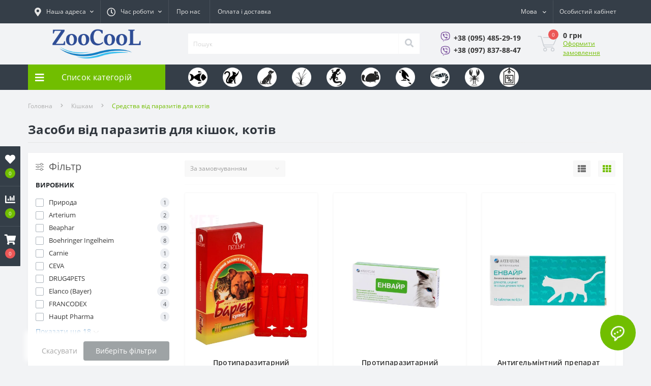

--- FILE ---
content_type: text/html; charset=utf-8
request_url: https://zoocool.ua/ua/koshkam-sredstva-ot-glistov/
body_size: 211393
content:
<!DOCTYPE html>
<!--[if IE]><![endif]-->
<!--[if IE 8 ]><html dir="ltr" lang="" class="ie8"><![endif]-->
<!--[if IE 9 ]><html dir="ltr" lang="" class="ie9"><![endif]-->
<!--[if (gt IE 9)|!(IE)]><!-->
<html dir="ltr" lang="">
<!--<![endif]-->
<head>
<meta charset="UTF-8" />
<meta name="viewport" content="width=device-width, initial-scale=1.0">
<meta http-equiv="X-UA-Compatible" content="IE=edge">

<title>Таблетки від Глистів для Котів, Кішок Купити в ZooCool</title>

<meta name="description" content="Суспензія від глистів для котів, кішок, кошенят купити вигідно в ZooCool. Якісні краплі, таблетки від ✔ Глистів ✔ Бліх ✔ Кліщів ✔ Комах. Протиглисні препарати від відомих брендів, різних видів. Доставка Київ, вся Україна" />


            
            <link href="https://zoocool.ua/ua/koshkam-sredstva-ot-glistov/" rel="canonical" />
            <link href="https://zoocool.ua/ua/koshkam-sredstva-ot-glistov/?page=2" rel="next" />
            <link href="https://zoocool.ua/image/catalog/favicon1_32.png" rel="icon" />
    
    <!--hreflang-->
<link rel="alternate" hreflang="uk" href="https://zoocool.ua/ua/koshkam-sredstva-ot-glistov/" />
<link rel="alternate" hreflang="ru" href="https://zoocool.ua/koshkam-sredstva-ot-glistov/" />
 

            <meta property="og:locale" content="ua_UA">
    

<meta property="og:title" content="Таблетки від Глистів для Котів, Кішок Купити в ZooCool" />
<meta property="og:description" content="Суспензія від глистів для котів, кішок, кошенят купити вигідно в ZooCool. Якісні краплі, таблетки від ✔ Глистів ✔ Бліх ✔ Кліщів ✔ Комах. Протиглисні препарати від відомих брендів, різних видів. Доставка Київ, вся Україна" />
<meta property="og:site_name" content="Зоомагазин ZooCool" />
<meta property="og:url" content="https://zoocool.ua/ua/koshkam-sredstva-ot-glistov/" />
<meta property="og:image" content="https://zoocool.ua/image/catalog/site/sredstva-ot-glistov.jpg" />
<meta property="og:image:type" content="image/jpeg" />
<meta property="og:image:width" content="200" />
<meta property="og:image:height" content="200" />
<meta property="og:image:alt" content="Засоби від паразитів для кішок, котів" />
<meta property="og:type" content="website" />



                        <link rel="preload" as="image" href="https://zoocool.ua/image/cache/webp/catalog/products/36472/bar-r-super-2-dlya-doroslih-sob-ta-kot-v-3-sht-h-1-ml-60-bl-up-1-500x500.webp">
                    <link rel="preload" as="image" href="https://zoocool.ua/image/cache/webp/catalog/shop/products/97/30/3097/images/27347-500x500.webp">
                    <link rel="preload" as="image" href="https://zoocool.ua/image/catalog/logo-zoocool-2.jpg">
            




						
<base href="https://zoocool.ua/" />



<link href="catalog/view/theme/oct_ultrastore/stylesheet/bootstrap.min.css" rel="stylesheet" media="screen" />
<link href="catalog/view/theme/oct_ultrastore/stylesheet/main.css?v=53" rel="stylesheet" media="screen" />
<link href="catalog/view/theme/oct_ultrastore/stylesheet/responsive.css" rel="stylesheet" media="screen" />
<link href="catalog/view/theme/oct_ultrastore/stylesheet/dynamic_stylesheet_0.css" rel="stylesheet" media="screen" />
<link href="catalog/view/theme/oct_ultrastore/stylesheet/oct_stickers.css" rel="stylesheet" media="screen" />
<script src="catalog/view/theme/oct_ultrastore/js/jquery-3.6.0.min.js"></script>
<script src="catalog/view/theme/oct_ultrastore/js/popper.min.js"></script>
<script src="catalog/view/theme/oct_ultrastore/js/bootstrap.min.js"></script>
<script src="catalog/view/theme/oct_ultrastore/js/main.js"></script>
<script src="catalog/view/theme/oct_ultrastore/js/bootstrap-notify/bootstrap-notify.js"></script>
<script src="catalog/view/theme/oct_ultrastore/js/common.js"></script>


<script>
    let octFonts = localStorage.getItem('octFonts');
	if (octFonts !== null) {
        var octHead  = document.getElementsByTagName('head')[0];
        var octLink  = document.createElement('link');
        octLink.rel  = 'stylesheet';
        octLink.type = 'text/css';
        octLink.href = location.protocol + '//' + location.host + '/catalog/view/theme/oct_ultrastore/stylesheet/oct-fonts.css';
        octLink.media = 'all';
        octHead.appendChild(octLink);
    }
</script>


    

    <!-- Google tag (gtag.js) -->
    <script async src="https://www.googletagmanager.com/gtag/js?id=G-FVHXN3ENGX"></script>
    <script>
        window.dataLayer = window.dataLayer || [];
        function gtag(){dataLayer.push(arguments);}
        gtag('js', new Date());

        gtag('config', 'G-FVHXN3ENGX');
    </script>



    <!-- Google Tag Manager -->
    <script>(function(w,d,s,l,i){w[l]=w[l]||[];w[l].push({'gtm.start':
                new Date().getTime(),event:'gtm.js'});var f=d.getElementsByTagName(s)[0],
            j=d.createElement(s),dl=l!='dataLayer'?'&l='+l:'';j.async=true;j.src=
            'https://www.googletagmanager.com/gtm.js?id='+i+dl;f.parentNode.insertBefore(j,f);
        })(window,document,'script','dataLayer','GTM-NF7J7J94');
    </script>
    <!-- End Google Tag Manager -->



<style>
        .us-module-stickers-sticker-stickers_special {color:rgb(255, 255, 255);background:rgb(235, 87, 87);}.us-product-stickers-stickers_special {color:rgb(255, 255, 255);background:rgb(235, 87, 87);}.us-module-stickers-sticker-stickers_featured {color:rgb(255, 255, 255);background:rgb(191, 7, 232);}.us-product-stickers-stickers_featured {color:rgb(255, 255, 255);background:rgb(191, 7, 232);}.us-module-stickers-sticker-stickers_spetstsina-pislia-reiestratsii {color:rgb(250, 244, 244);background:rgb(2, 157, 250);}.us-product-stickers-stickers_spetstsina-pislia-reiestratsii {color:rgb(250, 244, 244);background:rgb(2, 157, 250);}.us-module-stickers-sticker-stickers_rozprodazh {color:rgb(251, 248, 248);background:rgb(62, 118, 251);}.us-product-stickers-stickers_rozprodazh {color:rgb(251, 248, 248);background:rgb(62, 118, 251);}.us-module-stickers-sticker-stickers_terminy-utochniuite {color:rgb(251, 248, 248);background:rgb(66, 26, 247);}.us-product-stickers-stickers_terminy-utochniuite {color:rgb(251, 248, 248);background:rgb(66, 26, 247);}.us-module-stickers-sticker-stickers_samovyviz-mchernihivska {color:rgb(249, 247, 247);background:rgb(246, 13, 13);}.us-product-stickers-stickers_samovyviz-mchernihivska {color:rgb(249, 247, 247);background:rgb(246, 13, 13);}.us-module-stickers-sticker-stickers_aktsiia {color:#fff;background:rgb(241, 6, 12);}.us-product-stickers-stickers_aktsiia {color:#fff;background:rgb(241, 6, 12);}
    </style></head>

<body class="top">





<!-- Google Tag Manager (noscript) -->
<noscript><iframe src="https://www.googletagmanager.com/ns.html?id=GTM-NF7J7J94"
                  height="0" width="0" style="display:none;visibility:hidden"></iframe></noscript>
<!-- End Google Tag Manager (noscript) -->


<div class="oct-fixed-bar fixed-left">
		<div class="oct-fixed-bar-item oct-fixed-bar-wishlist">
		<a href="https://zoocool.ua/ua/wishlist/" class="oct-fixed-bar-link" title="Список бажань"><i class="fas fa-heart"></i><span class="oct-fixed-bar-quantity oct-wishlist-quantity">0</span></a>
	</div>
			<div class="oct-fixed-bar-item oct-fixed-bar-compare">
		<a href="https://zoocool.ua/ua/compare-products/" class="oct-fixed-bar-link" title="Список порівняння"><i class="fas fa-chart-bar"></i><span class="oct-fixed-bar-quantity oct-compare-quantity">0</span></a>
	</div>
			<div class="oct-fixed-bar-item oct-fixed-bar-cart">
				<div onclick="octPopupCart()" class="oct-fixed-bar-link" aria-label="Кошик" role="button"><i class="fas fa-shopping-cart"></i><span id="oct-cart-quantity" class="oct-fixed-bar-quantity">0</span></div>
			</div>
	</div>
<div id="us_menu_mobile_box" class="d-lg-none">
	<div id="us_menu_mobile_title" class="modal-header">
		<span class="modal-title">Меню</span>
		<button id="us_menu_mobile_close" type="button" class="us-close" aria-label="Close">
			<span aria-hidden="true" class="us-modal-close-icon us-modal-close-left"></span>
			<span aria-hidden="true" class="us-modal-close-icon us-modal-close-right"></span>
		</button>
	</div>
	<div id="us_menu_mobile_content"></div>
</div>


    


<nav id="top">
  <div class="container d-flex h-100">
		<div id="us_menu_mobile_button" class="us-menu-mobile d-lg-none h-100">
			<img src="catalog/view/theme/oct_ultrastore/img/sprite.svg#include--burger" class="us-navbar-toggler" alt="" width="34" height="34" />
		</div>
	<div id="dropdown_menu_info" class="us-top-mobile-item us-top-mobile-item-info d-lg-none dropdown h-100" onclick="initOctMap();">
			<img src="catalog/view/theme/oct_ultrastore/img/sprite.svg#include--mobile-info" class="us-navbar-info" alt="" width="34" height="34" />
		<div id="us_info_mobile" class="nav-dropdown-menu">
				<div class="modal-header">
			        <div class="modal-title">Інформація</div>
			        <button id="us_info_mobile_close" type="button" class="us-close" aria-label="Close">
						<span aria-hidden="true" class="us-modal-close-icon us-modal-close-left"></span>
						<span aria-hidden="true" class="us-modal-close-icon us-modal-close-right"></span>
			        </button>
			    </div>
				<div class="nav-dropdown-menu-content">
										<ul class="list-unstyled mobile-information-box">
						<li class="mobile-info-title"><strong>Інформація</strong></li>
												<li class="oct-menu-information-li"><a href="https://zoocool.ua/ua/o-nas/" class="oct-menu-a">Про нас</a></li>
												<li class="oct-menu-information-li"><a href="https://zoocool.ua/ua/shipping/" class="oct-menu-a">Оплата і доставка</a></li>
												<li class="oct-menu-information-li"><a href="https://zoocool.ua/ua/vozvrat-i-obmen/" class="oct-menu-a">Повернення та обмін</a></li>
												<li class="oct-menu-information-li"><a href="https://zoocool.ua/ua/polzovatelskoe-soglashenie/" class="oct-menu-a">Угода користувача</a></li>
											</ul>
															<ul class="list-unstyled mobile-shedule-box">
						<li class="mobile-info-title"><strong>Час роботи:</strong></li>
											    <li class="oct-menu-information-li us-dropdown-item">Пн.– Пт.: з 9:00 до 18:00</li>
					    					    <li class="oct-menu-information-li us-dropdown-item">Субота: з 10:00 до 16:00</li>
					    					    <li class="oct-menu-information-li us-dropdown-item">Неділя - вихідний</li>
					    					</ul>
															<ul class="list-unstyled mobile-phones-box">
						<li class="mobile-info-title"><strong>Телефони:</strong></li>
												<li><a href="tel:+380954852919" class="phoneclick">+38 (095) 485-29-19</a></li>
												<li><a href="tel:+380978378847" class="phoneclick">+38 (097) 837-88-47</a></li>
											</ul>
															<ul class="list-unstyled mobile-information-box">
						<li class="mobile-info-title"><strong>Пошта:</strong></li>
						<li><a href="mailto:info@zoocool.com.ua">info@zoocool.com.ua</a></li>
					</ul>
															<ul class="list-unstyled mobile-information-box mobile-messengers-box">
						<li class="mobile-info-title"><strong>Месенджери:</strong></li>
																		<li><a rel="noopener noreferrer" href="viber://add?number=380954852919" target="_blank" class="us-fixed-contact-item d-flex align-items-center us-fixed-contact-viber-mobile"><span class="us-fixed-contact-item-icon us-fixed-contact-viber d-flex align-items-center justify-content-center"><i class="fab fa-viber"></i></span><span>Viber</span></a></li>
																													</ul>
															<div class="mobile-info-title"><strong>Наша адреса:</strong></div>
					<div class="us-header-location active">
						<div class="d-flex align-items-center">
							<div class="us-header-location-address">м. Київ, вул. Звіринецька 63</div>
													</div>
												<div class="us-header-location-collapsed">
														<div class="us-header-location-phones">
																<a href="tel:+380954852919">+38 (095) 485-29-19</a>
																<a href="tel:+380978378847">+38 (097) 837-88-47</a>
															</div>
																					<div class="us-header-location-shedule">
																<span>Пн.– Пт.: з 9:00 до 18:00</span><br>
																<span>Субота: з 10:00 до 16:00</span><br>
																<span>Неділя - вихідний</span><br>
															</div>
																					<div class="us_mobile_menu_info-map not_in mb-4"></div>
							<script>
							function initOctMap() {
								octShowMap('<iframe src="https://www.google.com/maps/embed?pb=!1m18!1m12!1m3!1d1271.445676541422!2d30.553762975299286!3d50.40586236966243!2m3!1f0!2f0!3f0!3m2!1i1024!2i768!4f13.1!3m3!1m2!1s0x40d4cfb57be527e1%3A0x50691cdb4208480d!2sZooCool!5e0!3m2!1sru!2sua!4v1691676793118!5m2!1sru!2sua" width="600" height="450" style="border:0;" allowfullscreen="" loading="lazy" referrerpolicy="no-referrer-when-downgrade"></iframe>', '.us_mobile_menu_info-map');
							}
						    </script>
													</div>
											</div>
														</div>
			</div>
		</div>
		<div id="top-left" class="mr-auto d-flex align-items-center">
						<div class="us-dropdown-box h-100">
				<button type="button" class="btn top-address btn-link d-flex align-items-center h-100 us-dropdown-toggle" id="dropdownMenuAddress"><i class="fas fa-map-marker-alt"></i> <span>Наша адреса</span> <i class="fas fa-chevron-down"></i></button>
				<div class="us-dropdown address-dropdown-menu" aria-labelledby="dropdownMenuAddress">
					<div class="us-dropdown-inner">
						<div class="us-header-location-inner">
							<div class="us-header-location active">
								<div class="d-flex align-items-center">
									<div class="us-header-location-address">м. Київ, вул. Звіринецька 63</div>
																	</div>
																<div class="us-header-location-collapsed">
																		<div class="us-header-location-phones">
										<span><i class="fas fa-phone"></i></span>
																				<a href="tel:+380954852919">+38 (095) 485-29-19</a>
																				<a href="tel:+380978378847">+38 (097) 837-88-47</a>
																			</div>
																											<div class="us-header-location-shedule">
																				<span>Пн.– Пт.: з 9:00 до 18:00</span><br>
																				<span>Субота: з 10:00 до 16:00</span><br>
																				<span>Неділя - вихідний</span><br>
																			</div>
																											<div class="us-header-location-map">
										<div id="oct-contact-map" class="not_in"></div>
									<script>
										$('#dropdownMenuAddress').on('mouseenter mouseleave', function() {
											octShowMap('<iframe src="https://www.google.com/maps/embed?pb=!1m18!1m12!1m3!1d1271.445676541422!2d30.553762975299286!3d50.40586236966243!2m3!1f0!2f0!3f0!3m2!1i1024!2i768!4f13.1!3m3!1m2!1s0x40d4cfb57be527e1%3A0x50691cdb4208480d!2sZooCool!5e0!3m2!1sru!2sua!4v1691676793118!5m2!1sru!2sua" width="600" height="450" style="border:0;" allowfullscreen="" loading="lazy" referrerpolicy="no-referrer-when-downgrade"></iframe>', '#oct-contact-map');
										});
										</script>
									</div>
																	</div>
															</div>
													</div>
						<div class="d-flex justify-content-center us-header-location-contacts-btn">
							<a href="https://zoocool.ua/ua/contacts/" class="us-module-btn">До контактів</a>
						</div>
					</div>
				</div>
			</div>
									<div class="dropdown h-100">
			  	<span class="btn btn-shedule btn-link dropdown-toggle d-flex align-items-center h-100" role="button" id="dropdownMenu1" data-toggle="dropdown" aria-haspopup="true" aria-expanded="false"><i class="far fa-clock"></i> <span>Час роботи</span> <i class="fas fa-chevron-down"></i></span>
				<ul class="dropdown-menu nav-dropdown-menu shedule-dropdown-menu" aria-labelledby="dropdownMenu1">
									    <li class="dropdown-item us-dropdown-item">Пн.– Пт.: з 9:00 до 18:00</li>
				    				    <li class="dropdown-item us-dropdown-item">Субота: з 10:00 до 16:00</li>
				    				    <li class="dropdown-item us-dropdown-item">Неділя - вихідний</li>
				    				</ul>
			</div>
										<ul class="top-info-ul">
									<li><a href="/ua/o-nas/" class="btn-link btn-block h-100 hidden-xs">Про нас</a></li>
									<li><a href="/ua/shipping/" class="btn-link btn-block h-100 hidden-xs">Оплата і доставка</a></li>
								</ul>
					</div>
		<div id="top-links" class="nav ml-auto d-flex">
			    <div id="language" class="language">
        <div class="mobile-info-title d-lg-none"><strong>Мова</strong></div>
        <div id="form-language" class="h-100">
            <div class="btn-group h-100">
                <button class="btn btn-lang btn-link dropdown-toggle" data-toggle="dropdown" aria-haspopup="true" aria-expanded="false">
                                                                                                                    <span>Мова</span>
                            <i class="fas fa-chevron-down"></i>
                                                            </button>

                <div class="dropdown-menu nav-dropdown-menu dropdown-menu-right">
                                                                        <button class="btn btn-block language-select" onclick="lm_deleteCookie('languageauto'); window.location = 'https://zoocool.ua/koshkam-sredstva-ot-glistov/'">RU</button>
                                                                                                <button class="btn btn-block language-select active-item" onclick="lm_setCookie('languageauto', '1', {expires: 180}); window.location = 'https://zoocool.ua/ua/koshkam-sredstva-ot-glistov/'">UA</button>
                                                            </div>
            </div>
        </div>
    </div>

<script>
function lm_setCookie(name, value, options = {}) {
options = {
  path: '/',
  ...options
};

let date = new Date(Date.now() + (86400e3 * options.expires));
date = date.toUTCString();
options.expires = date;

let updatedCookie = encodeURIComponent(name) + "=" + encodeURIComponent(value);

for (let optionKey in options) {
  updatedCookie += "; " + optionKey;
  let optionValue = options[optionKey];
  if (optionValue !== true) {
    updatedCookie += "=" + optionValue;
  }
}
document.cookie = updatedCookie;
}

function lm_deleteCookie(name) {
  lm_setCookie(name, "", {'max-age': -1});
}
</script>

			 
			<div class="dropdown" id="us-account-dropdown">
								<span onclick="octPopupLogin();" title="Особистий кабінет" class="btn btn-user btn-link btn-block h-100" role="button" aria-haspopup="true"><img src="catalog/view/theme/oct_ultrastore/img/sprite.svg#include--user-mobile" class="us-navbar-account" alt="" width="32" height="32" /><i class="far fa-user"></i> <span class="hidden-xs">Особистий кабінет</span></span>
					        </div>
		</div>
		<a href="https://zoocool.ua/ua/wishlist/" class="us-mobile-top-btn us-mobile-top-btn-wishlist d-lg-none h-100">
    <span class="us-mobile-top-btn-item">
		<img src="catalog/view/theme/oct_ultrastore/img/sprite.svg#include--wishlist-mobile" alt="" width="29" height="29" />
		<span class="mobile-header-index oct-wishlist-quantity">0</span>
	</span>
</a>
<a href="https://zoocool.ua/ua/compare-products/" class="us-mobile-top-btn us-mobile-top-btn-compare d-lg-none h-100">
    <span class="us-mobile-top-btn-item">
		<img src="catalog/view/theme/oct_ultrastore/img/sprite.svg#include--compare-mobile" alt="" width="34" height="34" />
		<span class="mobile-header-index oct-compare-quantity">0</span>
	</span>
</a>
<div onclick="octPopupCart()" id="us_cart_mobile" class="us-mobile-top-btn us-mobile-top-btn-cart d-lg-none h-100">
    <span class="us-mobile-top-btn-item">
        <img src="catalog/view/theme/oct_ultrastore/img/sprite.svg#include--cart-mobile" alt="" width="34" height="34" />
        <span id="mobile_cart_index" class="mobile-header-index">0</span>
    </span>
</div>

	</div>
</nav>
<header>
  <div class="container">
    <div class="row align-items-center">
    	<div id="logo" class="col-6 col-lg-3 col-md-3 us-logo-box text-center">
												<a href="https://zoocool.ua/ua/">
						<img src="https://zoocool.ua/image/catalog/logo-zoocool-2.jpg" title="Зоомагазин ZooCool" alt="Зоомагазин ZooCool" class="us-logo-img" width="742" height="362" />
					</a>
									</div>
		<div class="col-12 col-lg-5 col-md-6 us-search-box"><form id="search" class="input-group header-input-group">
	<input type="text" id="input_search" name="search" value="" placeholder="Пошук" class="input-lg h-100 header-input" />
	<button type="button"  id="oct-search-button" class="btn btn-search header-btn-search h-100" aria-label="Search"><i class="fa fa-search"></i></button>
	<div id="us_livesearch_close" onclick="clearLiveSearch();" class="d-lg-none"><i class="fas fa-times"></i></div>
	<div id="us_livesearch"></div>
</form>

<script>
function clearLiveSearch() {
	$('#us_livesearch_close').removeClass('visible');
	$('#us_livesearch').removeClass('expanded');
	$('#us_livesearch').html('');
	$('#input_search').val('');
}

$(document).ready(function() {
	let timer, delay = 500;

	$('#input_search').keyup(function(event) {

	    switch(event.keyCode) {
			case 37:
			case 39:
			case 38:
			case 40:
				return;
			case 27:
				clearLiveSearch();
				$('#us_overlay').removeClass('active');
				return;
		}

	    clearTimeout(timer);

	    timer = setTimeout(function() {
	        let value = $('header #search input[name=\'search\']').val();

			if (value.length >= 2) {
				let key = encodeURIComponent(value);
				octsearch.search(key, 'desktop');
			} else if (value.length === 0) {
				clearLiveSearch();
			}

	    }, delay );
	});
});

let octsearch = {
	'search': function(key, type) {
		$.ajax({
			url: 'index.php?route=octemplates/module/oct_live_search',
			type: 'post',
			data: 'key=' + key,
			dataType: 'html',
			cache: false,
			success: function(data) {
				$('#us_livesearch').html(data).addClass('expanded');

				if(data = data.match(/livesearch/g)) {
					$('#us_livesearch_close').addClass('visible');
					$('#us_overlay').addClass('active');
				} else {
					$('#us_livesearch_close').removeClass('visible');
					$('#us_overlay').removeClass('active');
				}
			}
		});
	}
}
</script>
</div>

				<div class="col-6 col-lg-2 col-md-3 us-phone-box d-flex align-items-center">

            <div class="head-tel-items-wrap us-phone-content">
                <div class="head-tel-items">
                                            <div class="head-tel-item laptop">
                            <a data-toggle="tooltip" data-placement="left" title="Viber" rel="noopener noreferrer" href="viber://chat?number=+380954852919" class="top-phone-btn-viber"><i class="fab fa-viber"></i></a>
                            <a href="viber://chat?number=+380954852919" class="btn top-phone-btn">+38 (095) 485-29-19</a>
                        </div>
                        <div class="head-tel-item mobile">
                            <a data-toggle="tooltip" data-placement="left" title="Viber" rel="noopener noreferrer" href="viber://chat?number=+380954852919" class="top-phone-btn-viber"><i class="fab fa-viber"></i></a>
                            <a href="tel:+380954852919" class="btn top-phone-btn">+38 (095) 485-29-19</a>
                        </div>
                                            <div class="head-tel-item laptop">
                            <a data-toggle="tooltip" data-placement="left" title="Viber" rel="noopener noreferrer" href="viber://chat?number=+380978378847" class="top-phone-btn-viber"><i class="fab fa-viber"></i></a>
                            <a href="viber://chat?number=+380978378847" class="btn top-phone-btn">+38 (097) 837-88-47</a>
                        </div>
                        <div class="head-tel-item mobile">
                            <a data-toggle="tooltip" data-placement="left" title="Viber" rel="noopener noreferrer" href="viber://chat?number=+380978378847" class="top-phone-btn-viber"><i class="fab fa-viber"></i></a>
                            <a href="tel:+380978378847" class="btn top-phone-btn">+38 (097) 837-88-47</a>
                        </div>
                                    </div>
            </div>


                                                    
                                                                                                                                                                                                            
                                                                
		</div>
		
		<div id="cart" class="col-lg-2 us-cart-box d-flex align-items-center justify-content-end">
		<button type="button" class="us-cart-img" onclick="octPopupCart()">
			<img src="catalog/view/theme/oct_ultrastore/img/sprite.svg#include--cart-icon" alt="cart-icon" width="42" height="36">
		<span class="header-cart-index">0</span>
	</button>
	<div class="us-cart-content">
		<p class="us-cart-text">
			0 грн
		</p>
		<a href="https://zoocool.ua/ua/simplecheckout/" class="us-cart-link">
			Оформити замовлення
		</a>
	</div>
</div>

    </div>
  </div>
</header>
<div class="menu-row sticky-top">
	<div class="container">
		<div class="row">
					<div id="oct-menu-box" class="col-lg-3">
	<div  id="oct-ultra-menu-header" class="oct-ultra-menu d-flex align-items-center justify-content-center">
		<span><i class="fas fa-bars"></i> Список категорій</span>
	</div>
	<nav id="oct-menu-dropdown-menu">
		<ul id="oct-menu-ul" class="oct-menu-ul oct-menu-parent-ul list-unstyled">
										<li class="oct-menu-li">
				<div class="d-flex align-items-center justify-content-between">
					<a href="https://zoocool.ua/ua/akvariumistika/" class="oct-menu-a d-flex align-items-center"><img class="oct-menu-cat-icon" src="https://zoocool.ua/image/cache/webp/catalog/category_icons/Fish-100x100.webp" alt="Рибам" width="30" height="30" /><span class="oct-menu-item-name">Рибам</span></a><span class="oct-menu-toggle"><i class="fas fa-chevron-right"></i></span>				</div>
				<div class="oct-menu-child-ul">
					<div class="oct-menu-back"><i class="fas fa-long-arrow-alt-left"></i> Рибам</div>
					<ul class="oct-menu-ul list-unstyled">
												<li class="oct-menu-li">
							<div class="d-flex align-items-center justify-content-between">
								<a href="https://zoocool.ua/ua/akvariumistika-akvariumy/"><span class="oct-menu-item-name">Акваріуми</span></a>							</div>
													</li>
												<li class="oct-menu-li">
							<div class="d-flex align-items-center justify-content-between">
								<a href="https://zoocool.ua/ua/akvariumy-ukraina-premium-komplekt/"><span class="oct-menu-item-name">Акваріумні комплекти</span></a>							</div>
													</li>
												<li class="oct-menu-li">
							<div class="d-flex align-items-center justify-content-between">
								<a href="https://zoocool.ua/ua/akvariumistika-kryshki/"><span class="oct-menu-item-name">Кришки для акваріумів</span></a>							</div>
													</li>
												<li class="oct-menu-li">
							<div class="d-flex align-items-center justify-content-between">
								<a href="https://zoocool.ua/ua/akvariumistika-poddony/"><span class="oct-menu-item-name">Піддони для акваріумів</span></a>							</div>
													</li>
												<li class="oct-menu-li">
							<div class="d-flex align-items-center justify-content-between">
								<a href="https://zoocool.ua/ua/akvariumistika-tumby-podstavki/"><span class="oct-menu-item-name">Тумби (підставки)</span></a>							</div>
													</li>
												<li class="oct-menu-li">
							<div class="d-flex align-items-center justify-content-between">
								<a href="https://zoocool.ua/ua/akvariumistika-korm/"><span class="oct-menu-item-name">Корма для риб</span></a>							</div>
													</li>
												<li class="oct-menu-li">
							<div class="d-flex align-items-center justify-content-between">
								<a href="https://zoocool.ua/ua/akvariumistika-filtratsiya/"><span class="oct-menu-item-name">Фільтри для акваріумів</span></a>							</div>
													</li>
												<li class="oct-menu-li">
							<div class="d-flex align-items-center justify-content-between">
								<a href="https://zoocool.ua/ua/akvariumistika-fasovannye-korma/"><span class="oct-menu-item-name">Фасовані корми для риб</span></a>							</div>
													</li>
												<li class="oct-menu-li">
							<div class="d-flex align-items-center justify-content-between">
								<a href="https://zoocool.ua/ua/akvariumistika-kompressory/"><span class="oct-menu-item-name">Компресори для акваріумів</span></a>							</div>
													</li>
												<li class="oct-menu-li">
							<div class="d-flex align-items-center justify-content-between">
								<a href="https://zoocool.ua/ua/akvariumistika-obogrevateli/"><span class="oct-menu-item-name">Обігрівачі для акваріумів</span></a>							</div>
													</li>
												<li class="oct-menu-li">
							<div class="d-flex align-items-center justify-content-between">
								<a href="https://zoocool.ua/ua/akvariumistika-osveshchenie/"><span class="oct-menu-item-name">Освітлення для акваріуму</span></a>							</div>
													</li>
												<li class="oct-menu-li">
							<div class="d-flex align-items-center justify-content-between">
								<a href="https://zoocool.ua/ua/akvariumistika-khimiya/"><span class="oct-menu-item-name">Засоби для догляду за акваріумом</span></a>							</div>
													</li>
												<li class="oct-menu-li">
							<div class="d-flex align-items-center justify-content-between">
								<a href="https://zoocool.ua/ua/akvariumistika-ukhod-za-akvariumom/"><span class="oct-menu-item-name">Догляд за акваріумом</span></a>							</div>
													</li>
												<li class="oct-menu-li">
							<div class="d-flex align-items-center justify-content-between">
								<a href="https://zoocool.ua/ua/akvariumistika-zapchasti-i-aksessuary/"><span class="oct-menu-item-name">Аксесуари до акваріумного обладнання</span></a>							</div>
													</li>
												<li class="oct-menu-li">
							<div class="d-flex align-items-center justify-content-between">
								<a href="https://zoocool.ua/ua/akvariumistika-filtruyushhie-elementy/"><span class="oct-menu-item-name">Фільтруючі елементи</span></a>							</div>
													</li>
												<li class="oct-menu-li">
							<div class="d-flex align-items-center justify-content-between">
								<a href="https://zoocool.ua/ua/akvariumistika-dekoratsii/"><span class="oct-menu-item-name">Декорації для акваріумів</span></a>							</div>
													</li>
												<li class="oct-menu-li">
							<div class="d-flex align-items-center justify-content-between">
								<a href="https://zoocool.ua/ua/akvariumistika-rasteniya/"><span class="oct-menu-item-name">Штучні рослини</span></a>							</div>
													</li>
												<li class="oct-menu-li">
							<div class="d-flex align-items-center justify-content-between">
								<a href="https://zoocool.ua/ua/akvariumistika-fon/"><span class="oct-menu-item-name">Фон для акваріумів</span></a>							</div>
													</li>
												<li class="oct-menu-li">
							<div class="d-flex align-items-center justify-content-between">
								<a href="https://zoocool.ua/ua/akvariumistika-grunt/"><span class="oct-menu-item-name">Грунт для акваріуму</span></a>							</div>
													</li>
												<li class="oct-menu-li">
							<div class="d-flex align-items-center justify-content-between">
								<a href="https://zoocool.ua/ua/akvariumistika-okhlazhdenie/"><span class="oct-menu-item-name">Охолодження для акваріуму</span></a>							</div>
													</li>
												<li class="oct-menu-li">
							<div class="d-flex align-items-center justify-content-between">
								<a href="https://zoocool.ua/ua/akvariumistika-uv-sterilizatory/"><span class="oct-menu-item-name">UV-стерилізатори для акваріумів</span></a>							</div>
													</li>
																	</ul>
				</div>
			</li>
								<li class="oct-menu-li">
				<div class="d-flex align-items-center justify-content-between">
					<a href="https://zoocool.ua/ua/koshkam/" class="oct-menu-a d-flex align-items-center"><img class="oct-menu-cat-icon" src="https://zoocool.ua/image/cache/webp/catalog/category_icons/Cat-100x100.webp" alt="Кішкам" width="30" height="30" /><span class="oct-menu-item-name">Кішкам</span></a><span class="oct-menu-toggle"><i class="fas fa-chevron-right"></i></span>				</div>
				<div class="oct-menu-child-ul">
					<div class="oct-menu-back"><i class="fas fa-long-arrow-alt-left"></i> Кішкам</div>
					<ul class="oct-menu-ul list-unstyled">
												<li class="oct-menu-li">
							<div class="d-flex align-items-center justify-content-between">
								<a href="https://zoocool.ua/ua/koshkam-sukhoy-korm/"><span class="oct-menu-item-name">Сухий корм для котів</span></a>							</div>
													</li>
												<li class="oct-menu-li">
							<div class="d-flex align-items-center justify-content-between">
								<a href="https://zoocool.ua/ua/koshkam-lechebnyy-korm/"><span class="oct-menu-item-name">Лікувальний корм для котів</span></a>							</div>
													</li>
												<li class="oct-menu-li">
							<div class="d-flex align-items-center justify-content-between">
								<a href="https://zoocool.ua/ua/koshkam-konservy/"><span class="oct-menu-item-name">Вологі корма для котів</span></a>							</div>
													</li>
												<li class="oct-menu-li">
							<div class="d-flex align-items-center justify-content-between">
								<a href="https://zoocool.ua/ua/koshkam-lakomstva/"><span class="oct-menu-item-name">Ласощі для котів</span></a>							</div>
													</li>
												<li class="oct-menu-li">
							<div class="d-flex align-items-center justify-content-between">
								<a href="https://zoocool.ua/ua/koshkam-vitaminy-i-dobavki/"><span class="oct-menu-item-name">Вітаміни та добавки для котів</span></a>							</div>
													</li>
												<li class="oct-menu-li">
							<div class="d-flex align-items-center justify-content-between">
								<a href="https://zoocool.ua/ua/koshkam-igrushki/"><span class="oct-menu-item-name">Іграшки для котів</span></a>							</div>
													</li>
												<li class="oct-menu-li">
							<div class="d-flex align-items-center justify-content-between">
								<a href="https://zoocool.ua/ua/koshkam-veterinariya/"><span class="oct-menu-item-name">Ветеринарія</span></a>							</div>
													</li>
												<li class="oct-menu-li">
							<div class="d-flex align-items-center justify-content-between">
								<a href="https://zoocool.ua/ua/koshkam-tualety/"><span class="oct-menu-item-name">Туалети для котів</span></a>							</div>
													</li>
												<li class="oct-menu-li">
							<div class="d-flex align-items-center justify-content-between">
								<a href="https://zoocool.ua/ua/koshkam-napolniteli-dlya-tualeta/"><span class="oct-menu-item-name">Наповнювачі для котячого туалету</span></a>							</div>
													</li>
												<li class="oct-menu-li">
							<div class="d-flex align-items-center justify-content-between">
								<a href="https://zoocool.ua/ua/koshkam-sredstva-po-ukhodu/"><span class="oct-menu-item-name">Засоби для догляду за котами</span></a>							</div>
													</li>
												<li class="oct-menu-li">
							<div class="d-flex align-items-center justify-content-between">
								<a href="https://zoocool.ua/ua/koshkam-kogtetochki/"><span class="oct-menu-item-name">Кігтіточки</span></a>							</div>
													</li>
												<li class="oct-menu-li">
							<div class="d-flex align-items-center justify-content-between">
								<a href="https://zoocool.ua/ua/koshkam-sredstva-ot-glistov/"><span class="oct-menu-item-name">Средства від паразитів для котів</span></a>							</div>
													</li>
												<li class="oct-menu-li">
							<div class="d-flex align-items-center justify-content-between">
								<a href="https://zoocool.ua/ua/koshkam-miski-i-konteynery-dlya-korma/"><span class="oct-menu-item-name">Посуд для котів</span></a>							</div>
													</li>
												<li class="oct-menu-li">
							<div class="d-flex align-items-center justify-content-between">
								<a href="https://zoocool.ua/ua/koshkam-lezhaki/"><span class="oct-menu-item-name">Лежаки, будиночки та гамаки</span></a>							</div>
													</li>
												<li class="oct-menu-li">
							<div class="d-flex align-items-center justify-content-between">
								<a href="https://zoocool.ua/ua/koshkam-perenoski-sumki/"><span class="oct-menu-item-name">Перенесення, сумки</span></a>							</div>
													</li>
												<li class="oct-menu-li">
							<div class="d-flex align-items-center justify-content-between">
								<a href="https://zoocool.ua/ua/koshkam-kogterezy/"><span class="oct-menu-item-name">Аксесуари для тварин</span></a>							</div>
													</li>
												<li class="oct-menu-li">
							<div class="d-flex align-items-center justify-content-between">
								<a href="https://zoocool.ua/ua/koshkam-shampuni/"><span class="oct-menu-item-name">Шампуні</span></a>							</div>
													</li>
												<li class="oct-menu-li">
							<div class="d-flex align-items-center justify-content-between">
								<a href="https://zoocool.ua/ua/koshkam-osheyniki-povodki-shlei/"><span class="oct-menu-item-name">Нашийники, повідки, шлейки</span></a>							</div>
													</li>
												<li class="oct-menu-li">
							<div class="d-flex align-items-center justify-content-between">
								<a href="https://zoocool.ua/ua/koshkam-odezhda2/"><span class="oct-menu-item-name">Одяг</span></a>							</div>
													</li>
																	</ul>
				</div>
			</li>
								<li class="oct-menu-li">
				<div class="d-flex align-items-center justify-content-between">
					<a href="https://zoocool.ua/ua/sobakam/" class="oct-menu-a d-flex align-items-center"><img class="oct-menu-cat-icon" src="https://zoocool.ua/image/cache/webp/catalog/category_icons/Dog-100x100.webp" alt="Собакам" width="30" height="30" /><span class="oct-menu-item-name">Собакам</span></a><span class="oct-menu-toggle"><i class="fas fa-chevron-right"></i></span>				</div>
				<div class="oct-menu-child-ul">
					<div class="oct-menu-back"><i class="fas fa-long-arrow-alt-left"></i> Собакам</div>
					<ul class="oct-menu-ul list-unstyled">
												<li class="oct-menu-li">
							<div class="d-flex align-items-center justify-content-between">
								<a href="https://zoocool.ua/ua/sobakam-sukhoy-korm/"><span class="oct-menu-item-name">Сухий корм для собак</span></a>							</div>
													</li>
												<li class="oct-menu-li">
							<div class="d-flex align-items-center justify-content-between">
								<a href="https://zoocool.ua/ua/sobakam-lechebnye-korma/"><span class="oct-menu-item-name">Лікувальні корми для собак</span></a>							</div>
													</li>
												<li class="oct-menu-li">
							<div class="d-flex align-items-center justify-content-between">
								<a href="https://zoocool.ua/ua/sobakam-konservy/"><span class="oct-menu-item-name">Вологі корма для собак</span></a>							</div>
													</li>
												<li class="oct-menu-li">
							<div class="d-flex align-items-center justify-content-between">
								<a href="https://zoocool.ua/ua/sobakam-lakomstva-i-kosti/"><span class="oct-menu-item-name">Ласощі та кістки  для собак</span></a>							</div>
													</li>
												<li class="oct-menu-li">
							<div class="d-flex align-items-center justify-content-between">
								<a href="https://zoocool.ua/ua/sobakam-veterinarnye-preparaty/"><span class="oct-menu-item-name">Ветеринарні препарати</span></a>							</div>
													</li>
												<li class="oct-menu-li">
							<div class="d-flex align-items-center justify-content-between">
								<a href="https://zoocool.ua/ua/sobakam-vitaminy-i-dobavki/"><span class="oct-menu-item-name">Вітаміни та добавки для собак</span></a>							</div>
													</li>
												<li class="oct-menu-li">
							<div class="d-flex align-items-center justify-content-between">
								<a href="https://zoocool.ua/ua/sobakam-igrushki/"><span class="oct-menu-item-name">Іграшки для собак</span></a>							</div>
													</li>
												<li class="oct-menu-li">
							<div class="d-flex align-items-center justify-content-between">
								<a href="https://zoocool.ua/ua/sobakam-sredstva-po-ukhodu/"><span class="oct-menu-item-name">Засоби для догляду за собаками</span></a>							</div>
													</li>
												<li class="oct-menu-li">
							<div class="d-flex align-items-center justify-content-between">
								<a href="https://zoocool.ua/ua/sobakam-shampuni/"><span class="oct-menu-item-name">Шампуні та кондиціонери для собак</span></a>							</div>
													</li>
												<li class="oct-menu-li">
							<div class="d-flex align-items-center justify-content-between">
								<a href="https://zoocool.ua/ua/sobakam-miski/"><span class="oct-menu-item-name">Посуд для собак</span></a>							</div>
													</li>
												<li class="oct-menu-li">
							<div class="d-flex align-items-center justify-content-between">
								<a href="https://zoocool.ua/ua/sobakam-lezhaki-i-matrasy/"><span class="oct-menu-item-name">Лежаки, будиночки та ковдри</span></a>							</div>
													</li>
												<li class="oct-menu-li">
							<div class="d-flex align-items-center justify-content-between">
								<a href="https://zoocool.ua/ua/sobakam-aksessuary-dlya-progulok/"><span class="oct-menu-item-name">Аксесуари для прогулянок</span></a>							</div>
													</li>
												<li class="oct-menu-li">
							<div class="d-flex align-items-center justify-content-between">
								<a href="https://zoocool.ua/ua/sobakam-kogterezy/"><span class="oct-menu-item-name">Аксесуари для собак</span></a>							</div>
													</li>
												<li class="oct-menu-li">
							<div class="d-flex align-items-center justify-content-between">
								<a href="https://zoocool.ua/ua/sobakam-amunitsiya/"><span class="oct-menu-item-name">Амуніція та аксесуари для собак</span></a>							</div>
													</li>
												<li class="oct-menu-li">
							<div class="d-flex align-items-center justify-content-between">
								<a href="https://zoocool.ua/ua/sobakam-avtoaksessuary/"><span class="oct-menu-item-name">Автоаксесуари для собак</span></a>							</div>
													</li>
												<li class="oct-menu-li">
							<div class="d-flex align-items-center justify-content-between">
								<a href="https://zoocool.ua/ua/sobakam-kletki-i-volery/"><span class="oct-menu-item-name">Клітки та вольєри для собак</span></a>							</div>
													</li>
												<li class="oct-menu-li">
							<div class="d-flex align-items-center justify-content-between">
								<a href="https://zoocool.ua/ua/sobakam-ot-glistov/"><span class="oct-menu-item-name">Засоби від паразитів для собак</span></a>							</div>
													</li>
												<li class="oct-menu-li">
							<div class="d-flex align-items-center justify-content-between">
								<a href="https://zoocool.ua/ua/sobakam-perenoski-sumki/"><span class="oct-menu-item-name">Перенесення, сумки для собак</span></a>							</div>
													</li>
												<li class="oct-menu-li">
							<div class="d-flex align-items-center justify-content-between">
								<a href="https://zoocool.ua/ua/sobakam-pelenki-i-tualety/"><span class="oct-menu-item-name">Пелюшки та туалети для собак</span></a>							</div>
													</li>
												<li class="oct-menu-li">
							<div class="d-flex align-items-center justify-content-between">
								<a href="https://zoocool.ua/ua/pov-dc-dlya-sobak/"><span class="oct-menu-item-name">Повідки для собак</span></a>							</div>
													</li>
												<li class="oct-menu-li">
							<div class="d-flex align-items-center justify-content-between">
								<a href="https://zoocool.ua/ua/nashijniki/"><span class="oct-menu-item-name">Нашийники</span></a>							</div>
													</li>
												<li class="oct-menu-li">
							<div class="d-flex align-items-center justify-content-between">
								<a href="https://zoocool.ua/ua/shlejki-dlya-tvarin/"><span class="oct-menu-item-name">Шлейки для собак</span></a>							</div>
													</li>
												<li class="oct-menu-li">
							<div class="d-flex align-items-center justify-content-between">
								<a href="https://zoocool.ua/ua/sobakam-odezhda/"><span class="oct-menu-item-name">Одяг для собак</span></a>							</div>
													</li>
																	</ul>
				</div>
			</li>
								<li class="oct-menu-li">
				<div class="d-flex align-items-center justify-content-between">
					<a href="https://zoocool.ua/ua/prudy/" class="oct-menu-a d-flex align-items-center"><img class="oct-menu-cat-icon" src="https://zoocool.ua/image/cache/webp/catalog/category_icons/pond-100x100.webp" alt="Ставки" width="30" height="30" /><span class="oct-menu-item-name">Ставки</span></a><span class="oct-menu-toggle"><i class="fas fa-chevron-right"></i></span>				</div>
				<div class="oct-menu-child-ul">
					<div class="oct-menu-back"><i class="fas fa-long-arrow-alt-left"></i> Ставки</div>
					<ul class="oct-menu-ul list-unstyled">
												<li class="oct-menu-li">
							<div class="d-flex align-items-center justify-content-between">
								<a href="https://zoocool.ua/ua/prudy-komplekty-dlya-aeratsii-pruda/"><span class="oct-menu-item-name">Комплекти для аерації ставка</span></a>							</div>
													</li>
												<li class="oct-menu-li">
							<div class="d-flex align-items-center justify-content-between">
								<a href="https://zoocool.ua/ua/prudy-nasosy-i-pompy/"><span class="oct-menu-item-name">Насоси та помпи</span></a>							</div>
													</li>
												<li class="oct-menu-li">
							<div class="d-flex align-items-center justify-content-between">
								<a href="https://zoocool.ua/ua/prudy-filtry-dlya-prudov/"><span class="oct-menu-item-name">Фільтри для ставків</span></a>							</div>
													</li>
												<li class="oct-menu-li">
							<div class="d-flex align-items-center justify-content-between">
								<a href="https://zoocool.ua/ua/prudy-aeratsiya/"><span class="oct-menu-item-name">Аерація</span></a>							</div>
													</li>
												<li class="oct-menu-li">
							<div class="d-flex align-items-center justify-content-between">
								<a href="https://zoocool.ua/ua/prudy-fontannye-pompy/"><span class="oct-menu-item-name">Фонтанні помпи</span></a>							</div>
													</li>
												<li class="oct-menu-li">
							<div class="d-flex align-items-center justify-content-between">
								<a href="https://zoocool.ua/ua/prudy-korm/"><span class="oct-menu-item-name">Корм для ставкових риб</span></a>							</div>
													</li>
												<li class="oct-menu-li">
							<div class="d-flex align-items-center justify-content-between">
								<a href="https://zoocool.ua/ua/prudy-khimiya/"><span class="oct-menu-item-name">Хімія для ставків</span></a>							</div>
													</li>
												<li class="oct-menu-li">
							<div class="d-flex align-items-center justify-content-between">
								<a href="https://zoocool.ua/ua/prudy-svetilniki/"><span class="oct-menu-item-name">Світильники</span></a>							</div>
													</li>
												<li class="oct-menu-li">
							<div class="d-flex align-items-center justify-content-between">
								<a href="https://zoocool.ua/ua/prudy-sterilizatory/"><span class="oct-menu-item-name">Стерилізатори</span></a>							</div>
													</li>
												<li class="oct-menu-li">
							<div class="d-flex align-items-center justify-content-between">
								<a href="https://zoocool.ua/ua/prudy-uv-lampy/"><span class="oct-menu-item-name">UV лампи</span></a>							</div>
													</li>
												<li class="oct-menu-li">
							<div class="d-flex align-items-center justify-content-between">
								<a href="https://zoocool.ua/ua/prudy-aksessuary-ukhod/"><span class="oct-menu-item-name">Аксесуари, догляд</span></a>							</div>
													</li>
																	</ul>
				</div>
			</li>
								<li class="oct-menu-li">
				<div class="d-flex align-items-center justify-content-between">
					<a href="https://zoocool.ua/ua/reptiliyam/" class="oct-menu-a d-flex align-items-center"><img class="oct-menu-cat-icon" src="https://zoocool.ua/image/cache/webp/catalog/category_icons/reptile-100x100.webp" alt="Рептилій" width="30" height="30" /><span class="oct-menu-item-name">Рептилій</span></a><span class="oct-menu-toggle"><i class="fas fa-chevron-right"></i></span>				</div>
				<div class="oct-menu-child-ul">
					<div class="oct-menu-back"><i class="fas fa-long-arrow-alt-left"></i> Рептилій</div>
					<ul class="oct-menu-ul list-unstyled">
												<li class="oct-menu-li">
							<div class="d-flex align-items-center justify-content-between">
								<a href="https://zoocool.ua/ua/reptiliyam-terrariumy/"><span class="oct-menu-item-name">Тераріуми</span></a>							</div>
													</li>
												<li class="oct-menu-li">
							<div class="d-flex align-items-center justify-content-between">
								<a href="https://zoocool.ua/ua/reptiliyam-terrariumnyy-nabor/"><span class="oct-menu-item-name">Тераріумний набір</span></a>							</div>
													</li>
												<li class="oct-menu-li">
							<div class="d-flex align-items-center justify-content-between">
								<a href="https://zoocool.ua/ua/reptiliyam-lampy/"><span class="oct-menu-item-name">Лампи</span></a>							</div>
													</li>
												<li class="oct-menu-li">
							<div class="d-flex align-items-center justify-content-between">
								<a href="https://zoocool.ua/ua/reptiliyam-korm/"><span class="oct-menu-item-name">Корм</span></a>							</div>
													</li>
												<li class="oct-menu-li">
							<div class="d-flex align-items-center justify-content-between">
								<a href="https://zoocool.ua/ua/reptiliyam-khimiya/"><span class="oct-menu-item-name">Хімія</span></a>							</div>
													</li>
												<li class="oct-menu-li">
							<div class="d-flex align-items-center justify-content-between">
								<a href="https://zoocool.ua/ua/reptiliyam-oborudovanie/"><span class="oct-menu-item-name">Устаткування</span></a>							</div>
													</li>
												<li class="oct-menu-li">
							<div class="d-flex align-items-center justify-content-between">
								<a href="https://zoocool.ua/ua/reptiliyam-aksessuary/"><span class="oct-menu-item-name">Аксесуари та миски</span></a>							</div>
													</li>
												<li class="oct-menu-li">
							<div class="d-flex align-items-center justify-content-between">
								<a href="https://zoocool.ua/ua/reptiliyam-svetilniki/"><span class="oct-menu-item-name">Світильники</span></a>							</div>
													</li>
												<li class="oct-menu-li">
							<div class="d-flex align-items-center justify-content-between">
								<a href="https://zoocool.ua/ua/reptiliyam-grunt/"><span class="oct-menu-item-name">Наповнювач</span></a>							</div>
													</li>
												<li class="oct-menu-li">
							<div class="d-flex align-items-center justify-content-between">
								<a href="https://zoocool.ua/ua/reptiliyam-dekoratsii/"><span class="oct-menu-item-name">Декорації</span></a>							</div>
													</li>
												<li class="oct-menu-li">
							<div class="d-flex align-items-center justify-content-between">
								<a href="https://zoocool.ua/ua/reptiliyam-rasteniya/"><span class="oct-menu-item-name">Рослини</span></a>							</div>
													</li>
																	</ul>
				</div>
			</li>
								<li class="oct-menu-li">
				<div class="d-flex align-items-center justify-content-between">
					<a href="https://zoocool.ua/ua/gruzunam/" class="oct-menu-a d-flex align-items-center"><img class="oct-menu-cat-icon" src="https://zoocool.ua/image/cache/webp/catalog/category_icons/grizliki-100x100.webp" alt="Гризунам" width="30" height="30" /><span class="oct-menu-item-name">Гризунам</span></a><span class="oct-menu-toggle"><i class="fas fa-chevron-right"></i></span>				</div>
				<div class="oct-menu-child-ul">
					<div class="oct-menu-back"><i class="fas fa-long-arrow-alt-left"></i> Гризунам</div>
					<ul class="oct-menu-ul list-unstyled">
												<li class="oct-menu-li">
							<div class="d-flex align-items-center justify-content-between">
								<a href="https://zoocool.ua/ua/gruzunam-korm/"><span class="oct-menu-item-name">Корма для гризунів</span></a>							</div>
													</li>
												<li class="oct-menu-li">
							<div class="d-flex align-items-center justify-content-between">
								<a href="https://zoocool.ua/ua/gruzunam-lakomstva/"><span class="oct-menu-item-name">Ласощі для гризунів</span></a>							</div>
													</li>
												<li class="oct-menu-li">
							<div class="d-flex align-items-center justify-content-between">
								<a href="https://zoocool.ua/ua/gruzunam-vitaminy-i-dobavki/"><span class="oct-menu-item-name">Вітаміни та добавки для гризунів</span></a>							</div>
													</li>
												<li class="oct-menu-li">
							<div class="d-flex align-items-center justify-content-between">
								<a href="https://zoocool.ua/ua/gruzunam-kletki/"><span class="oct-menu-item-name">Клітки для гризунів</span></a>							</div>
													</li>
												<li class="oct-menu-li">
							<div class="d-flex align-items-center justify-content-between">
								<a href="https://zoocool.ua/ua/gruzunam-napolniteli-i-podstilki/"><span class="oct-menu-item-name">Наповнювачі та підстилки для гризунів</span></a>							</div>
													</li>
												<li class="oct-menu-li">
							<div class="d-flex align-items-center justify-content-between">
								<a href="https://zoocool.ua/ua/gruzunam-aksessuary/"><span class="oct-menu-item-name">Аксесуари для гризунів</span></a>							</div>
													</li>
												<li class="oct-menu-li">
							<div class="d-flex align-items-center justify-content-between">
								<a href="https://zoocool.ua/ua/gruzunam-kormushki-i-poilki/"><span class="oct-menu-item-name">Годівниці та поїлки для гризунів</span></a>							</div>
													</li>
												<li class="oct-menu-li">
							<div class="d-flex align-items-center justify-content-between">
								<a href="https://zoocool.ua/ua/gruzunam-gigiena-i-ukhod/"><span class="oct-menu-item-name">Гігієна та догляд за гризунами</span></a>							</div>
													</li>
												<li class="oct-menu-li">
							<div class="d-flex align-items-center justify-content-between">
								<a href="https://zoocool.ua/ua/gruzunam-povodki-i-shlei/"><span class="oct-menu-item-name">Поводки та шлейки для гризунів</span></a>							</div>
													</li>
																	</ul>
				</div>
			</li>
								<li class="oct-menu-li">
				<div class="d-flex align-items-center justify-content-between">
					<a href="https://zoocool.ua/ua/ptitsam/" class="oct-menu-a d-flex align-items-center"><img class="oct-menu-cat-icon" src="https://zoocool.ua/image/cache/webp/catalog/category_icons/birds-100x100.webp" alt="Птахам" width="30" height="30" /><span class="oct-menu-item-name">Птахам</span></a><span class="oct-menu-toggle"><i class="fas fa-chevron-right"></i></span>				</div>
				<div class="oct-menu-child-ul">
					<div class="oct-menu-back"><i class="fas fa-long-arrow-alt-left"></i> Птахам</div>
					<ul class="oct-menu-ul list-unstyled">
												<li class="oct-menu-li">
							<div class="d-flex align-items-center justify-content-between">
								<a href="https://zoocool.ua/ua/ptitsam-korm/"><span class="oct-menu-item-name">Корма для птахів</span></a>							</div>
													</li>
												<li class="oct-menu-li">
							<div class="d-flex align-items-center justify-content-between">
								<a href="https://zoocool.ua/ua/ptitsam-lakomstva/"><span class="oct-menu-item-name">Ласощі для птахів</span></a>							</div>
													</li>
												<li class="oct-menu-li">
							<div class="d-flex align-items-center justify-content-between">
								<a href="https://zoocool.ua/ua/ptitsam-vitaminy-i-dobavki/"><span class="oct-menu-item-name">Вітаміни та добавки для птахів</span></a>							</div>
													</li>
												<li class="oct-menu-li">
							<div class="d-flex align-items-center justify-content-between">
								<a href="https://zoocool.ua/ua/ptitsam-kletki/"><span class="oct-menu-item-name">Клітки для птахів</span></a>							</div>
													</li>
												<li class="oct-menu-li">
							<div class="d-flex align-items-center justify-content-between">
								<a href="https://zoocool.ua/ua/ptitsam-aksessuary/"><span class="oct-menu-item-name">Аксесуари для птахів</span></a>							</div>
													</li>
												<li class="oct-menu-li">
							<div class="d-flex align-items-center justify-content-between">
								<a href="https://zoocool.ua/ua/ptitsam-sredstva-po-ukhodu/"><span class="oct-menu-item-name">Засоби для догляду за птахами</span></a>							</div>
													</li>
																	</ul>
				</div>
			</li>
								<li class="oct-menu-li">
				<div class="d-flex align-items-center justify-content-between">
					<a href="https://zoocool.ua/ua/krevetka-rozenberga/" class="oct-menu-a d-flex align-items-center"><img class="oct-menu-cat-icon" src="https://zoocool.ua/image/cache/webp/catalog/category_icons/Shrimp-100x100.webp" alt="Креветка Розенберга" width="30" height="30" /><span class="oct-menu-item-name">Креветка Розенберга</span></a><span class="oct-menu-toggle"><i class="fas fa-chevron-right"></i></span>				</div>
				<div class="oct-menu-child-ul">
					<div class="oct-menu-back"><i class="fas fa-long-arrow-alt-left"></i> Креветка Розенберга</div>
					<ul class="oct-menu-ul list-unstyled">
												<li class="oct-menu-li">
							<div class="d-flex align-items-center justify-content-between">
								<a href="https://zoocool.ua/ua/krevetka-rozenberga-vazhnaya-informatsiya/"><span class="oct-menu-item-name">ВАЖЛИВА ІНФОРМАЦІЯ!</span></a>							</div>
													</li>
												<li class="oct-menu-li">
							<div class="d-flex align-items-center justify-content-between">
								<a href="https://zoocool.ua/ua/krevetka-rozenberga-zhivaya-krevetka-rozenberga/"><span class="oct-menu-item-name">Жива креветка Розенберга</span></a>							</div>
													</li>
												<li class="oct-menu-li">
							<div class="d-flex align-items-center justify-content-between">
								<a href="https://zoocool.ua/ua/krevetka-rozenberga-komplekty-dlya-soderzhaniya-i-razvedeniya-krevetki-rozenberga/"><span class="oct-menu-item-name">Комплекти для утримання креветки Розенберга</span></a>							</div>
													</li>
												<li class="oct-menu-li">
							<div class="d-flex align-items-center justify-content-between">
								<a href="https://zoocool.ua/ua/krevetka-rozenberga-korma-dlya-krevetok-rozenberga/"><span class="oct-menu-item-name">Корма для креветок Розенберга</span></a>							</div>
													</li>
												<li class="oct-menu-li">
							<div class="d-flex align-items-center justify-content-between">
								<a href="https://zoocool.ua/ua/krevetka-rozenberga-oborudovanie-dlya-soderzhaniya-krevetki/"><span class="oct-menu-item-name">Устаткування для утримання креветки</span></a>							</div>
													</li>
																	</ul>
				</div>
			</li>
								<li class="oct-menu-li">
				<div class="d-flex align-items-center justify-content-between">
					<a href="https://zoocool.ua/ua/avstraliyskiy-rak/" class="oct-menu-a d-flex align-items-center"><img class="oct-menu-cat-icon" src="https://zoocool.ua/image/cache/webp/catalog/category_icons/AKKR-100x100.webp" alt="Австралійський рак" width="30" height="30" /><span class="oct-menu-item-name">Австралійський рак</span></a><span class="oct-menu-toggle"><i class="fas fa-chevron-right"></i></span>				</div>
				<div class="oct-menu-child-ul">
					<div class="oct-menu-back"><i class="fas fa-long-arrow-alt-left"></i> Австралійський рак</div>
					<ul class="oct-menu-ul list-unstyled">
												<li class="oct-menu-li">
							<div class="d-flex align-items-center justify-content-between">
								<a href="https://zoocool.ua/ua/avstraliyskiy-rak-vazhnaya-informatsiya/"><span class="oct-menu-item-name">ВАЖЛИВА ІНФОРМАЦІЯ</span></a>							</div>
													</li>
												<li class="oct-menu-li">
							<div class="d-flex align-items-center justify-content-between">
								<a href="https://zoocool.ua/ua/zhivij-avstral-jskij-chervonokleshnovij-rak-akkr/"><span class="oct-menu-item-name">Живий Австралійський червоноклешньовий рак (АККР)</span></a>							</div>
													</li>
												<li class="oct-menu-li">
							<div class="d-flex align-items-center justify-content-between">
								<a href="https://zoocool.ua/ua/avstraliyskiy-rak-komplekty-dlya-vyrashchivaniya-akkr/"><span class="oct-menu-item-name">Комплекти для вирощування АККР</span></a>							</div>
													</li>
												<li class="oct-menu-li">
							<div class="d-flex align-items-center justify-content-between">
								<a href="https://zoocool.ua/ua/avstraliyskiy-rak-korma-dlya-akkr/"><span class="oct-menu-item-name">Корма для АККР</span></a>							</div>
													</li>
												<li class="oct-menu-li">
							<div class="d-flex align-items-center justify-content-between">
								<a href="https://zoocool.ua/ua/avstraliyskiy-rak-oborudovanie-dlya-soderzhaniya-akkr/"><span class="oct-menu-item-name">Устаткування для утримання АККР</span></a>							</div>
													</li>
																	</ul>
				</div>
			</li>
			


    <li class="oct-menu-li">
        <div class="d-flex align-items-center justify-content-between">
            <a href="/ua/specials" class="oct-menu-a d-flex align-items-center">
                <img class="oct-menu-cat-icon" src="/image/catalog/category_icons/sale.png" alt="Sale" width="30" height="30">
                <span class="oct-menu-item-name" style="color: red; text-transform: uppercase;">Розпродаж</span>
            </a>
        </div>
    </li>



		
			</ul>
		</nav>
	</div>


        <div class="menu-icon-items-wrap col-lg-9 hidden-xs hidden-sm hidden-md">
        <div class="menu-icon-items">
                                                <div class="menu-icon-item">
                        <a href="https://zoocool.ua/ua/akvariumistika/" data-toggle="tooltip" title="Рибам">
                            <img class="oct-menu-cat-icon" src="https://zoocool.ua/image/cache/webp/catalog/category_icons/Fish-100x100.webp" alt="Рибам" />
                        </a>
                    </div>
                                                                <div class="menu-icon-item">
                        <a href="https://zoocool.ua/ua/koshkam/" data-toggle="tooltip" title="Кішкам">
                            <img class="oct-menu-cat-icon" src="https://zoocool.ua/image/cache/webp/catalog/category_icons/Cat-100x100.webp" alt="Кішкам" />
                        </a>
                    </div>
                                                                <div class="menu-icon-item">
                        <a href="https://zoocool.ua/ua/sobakam/" data-toggle="tooltip" title="Собакам">
                            <img class="oct-menu-cat-icon" src="https://zoocool.ua/image/cache/webp/catalog/category_icons/Dog-100x100.webp" alt="Собакам" />
                        </a>
                    </div>
                                                                <div class="menu-icon-item">
                        <a href="https://zoocool.ua/ua/prudy/" data-toggle="tooltip" title="Ставки">
                            <img class="oct-menu-cat-icon" src="https://zoocool.ua/image/cache/webp/catalog/category_icons/pond-100x100.webp" alt="Ставки" />
                        </a>
                    </div>
                                                                <div class="menu-icon-item">
                        <a href="https://zoocool.ua/ua/reptiliyam/" data-toggle="tooltip" title="Рептилій">
                            <img class="oct-menu-cat-icon" src="https://zoocool.ua/image/cache/webp/catalog/category_icons/reptile-100x100.webp" alt="Рептилій" />
                        </a>
                    </div>
                                                                <div class="menu-icon-item">
                        <a href="https://zoocool.ua/ua/gruzunam/" data-toggle="tooltip" title="Гризунам">
                            <img class="oct-menu-cat-icon" src="https://zoocool.ua/image/cache/webp/catalog/category_icons/grizliki-100x100.webp" alt="Гризунам" />
                        </a>
                    </div>
                                                                <div class="menu-icon-item">
                        <a href="https://zoocool.ua/ua/ptitsam/" data-toggle="tooltip" title="Птахам">
                            <img class="oct-menu-cat-icon" src="https://zoocool.ua/image/cache/webp/catalog/category_icons/birds-100x100.webp" alt="Птахам" />
                        </a>
                    </div>
                                                                <div class="menu-icon-item">
                        <a href="https://zoocool.ua/ua/krevetka-rozenberga/" data-toggle="tooltip" title="Креветка Розенберга">
                            <img class="oct-menu-cat-icon" src="https://zoocool.ua/image/cache/webp/catalog/category_icons/Shrimp-100x100.webp" alt="Креветка Розенберга" />
                        </a>
                    </div>
                                                                <div class="menu-icon-item">
                        <a href="https://zoocool.ua/ua/avstraliyskiy-rak/" data-toggle="tooltip" title="Австралійський рак">
                            <img class="oct-menu-cat-icon" src="https://zoocool.ua/image/cache/webp/catalog/category_icons/AKKR-100x100.webp" alt="Австралійський рак" />
                        </a>
                    </div>
                                        <div class="menu-icon-item">
                <a href="/ua/specials" data-toggle="tooltip" title="Розпродаж">
                    <img class="oct-menu-cat-icon" src="/image/catalog/category_icons/sale.png" alt="Розпродаж" />
                </a>
            </div>
        </div>
    </div>
    
	


	
		</div>
	</div>
</div>

<div id="product-category" class="container cat-id-14">
	<nav aria-label="breadcrumb">
	<ul class="breadcrumb us-breadcrumb">
						<li class="breadcrumb-item us-breadcrumb-item"><a href="https://zoocool.ua/ua/">Головна</a></li>
								<li class="breadcrumb-item us-breadcrumb-item"><a href="https://zoocool.ua/ua/koshkam/">Кішкам</a></li>
								<li class="breadcrumb-item us-breadcrumb-item">Средства від паразитів для котів</li>
				</ul>
</nav>
<script type="application/ld+json">
{
	"@context": "http://schema.org",
	"@type": "BreadcrumbList",
	"itemListElement":
	[
					              {
				"@type": "ListItem",
				"position": 1,
				"item":
				{
					"@id": "https://zoocool.ua/ua/",
					"name": "Головна"
				}
              },
											{
				"@type": "ListItem",
				"position": 2,
				"item":
				{
					"@id": "https://zoocool.ua/ua/koshkam/",
					"name": "Кішкам"
				}
			},											{
				"@type": "ListItem",
				"position": 3,
				"item":
				{
					"@id": "https://zoocool.ua/ua/koshkam-sredstva-ot-glistov/",
					"name": "Средства від паразитів для котів"
				}
			}						]
}
</script>

	<div class="content-top-box">

</div>
	<main>
	<div class="row">
		<div class="col-lg-12">
			<h1 class="us-main-shop-title">Засоби від паразитів для кішок, котів</h1>
		</div>
	</div>
	<div class="us-category-content">
		<div class="row">
			<aside id="column-left" class="col-md-3">
    <div class="ocf-container ocf-category-14 ocf-theme-light ocf-mobile-1 ocf-mobile-left ocf-vertical ocf-left" id="ocf-module-1">
<link rel="stylesheet" href="catalog/view/theme/default/stylesheet/ocfilter/ocf.cache.991.4910969832.css" />

  <div class="ocf-content">
    <div class="ocf-header">
      <i class="ocf-icon ocf-icon-16 ocf-brand ocf-sliders"></i>      
      
      Фільтр
      
        
      
      <button type="button" data-ocf="mobile" class="ocf-btn ocf-btn-link ocf-mobile ocf-close-mobile" aria-label="Close filter"><i class="ocf-icon ocf-icon-16 ocf-times"></i></button>
    </div>
          
    <div class="ocf-body">     
      <div class="ocf-filter-list ocf-clearfix">   
    
    
  
    





<div class="ocf-filter" id="ocf-filter-1-0-1">
  <div class="ocf-filter-body">
    <div class="ocf-filter-header" data-ocf="expand">  
      <i class="ocf-mobile ocf-icon ocf-arrow-long ocf-arrow-left"></i> 
      
            <span class="ocf-active-label"></span>    
                            
      
      <span class="ocf-filter-name">Виробник</span>     
      
      <span class="ocf-filter-header-append">
             
        
        <span class="ocf-filter-discard ocf-icon ocf-icon-16 ocf-minus-circle" data-ocf-discard="1.0"></span> 
        
        <i class="ocf-mobile ocf-icon ocf-angle ocf-angle-right"></i>        
           
      </span>
    </div><!-- /.ocf-filter-header -->
    
        
    

<div class="ocf-value-list">
     
    <div class="ocf-value-list-body">
            
<button type="button" id="ocf-v-1-0-15-1" class="ocf-value ocf-checkbox" data-filter-key="1.0" data-value-id="15">
    <span class="ocf-value-input ocf-value-input-checkbox"></span>
      
  <span class="ocf-value-name">Природа</span>
    <span class="ocf-value-append">   
    <span class="ocf-value-count">1</span>
  </span>
  </button>            
<button type="button" id="ocf-v-1-0-107-1" class="ocf-value ocf-checkbox" data-filter-key="1.0" data-value-id="107">
    <span class="ocf-value-input ocf-value-input-checkbox"></span>
      
  <span class="ocf-value-name">Arterium</span>
    <span class="ocf-value-append">   
    <span class="ocf-value-count">2</span>
  </span>
  </button>            
<button type="button" id="ocf-v-1-0-39-1" class="ocf-value ocf-checkbox" data-filter-key="1.0" data-value-id="39">
    <span class="ocf-value-input ocf-value-input-checkbox"></span>
      
  <span class="ocf-value-name">Beaphar</span>
    <span class="ocf-value-append">   
    <span class="ocf-value-count">19</span>
  </span>
  </button>            
<button type="button" id="ocf-v-1-0-322-1" class="ocf-value ocf-checkbox" data-filter-key="1.0" data-value-id="322">
    <span class="ocf-value-input ocf-value-input-checkbox"></span>
      
  <span class="ocf-value-name">Boehringer Ingelheim</span>
    <span class="ocf-value-append">   
    <span class="ocf-value-count">8</span>
  </span>
  </button>            
<button type="button" id="ocf-v-1-0-126-1" class="ocf-value ocf-checkbox" data-filter-key="1.0" data-value-id="126">
    <span class="ocf-value-input ocf-value-input-checkbox"></span>
      
  <span class="ocf-value-name">Carnie</span>
    <span class="ocf-value-append">   
    <span class="ocf-value-count">1</span>
  </span>
  </button>            
<button type="button" id="ocf-v-1-0-239-1" class="ocf-value ocf-checkbox" data-filter-key="1.0" data-value-id="239">
    <span class="ocf-value-input ocf-value-input-checkbox"></span>
      
  <span class="ocf-value-name">CEVA</span>
    <span class="ocf-value-append">   
    <span class="ocf-value-count">2</span>
  </span>
  </button>            
<button type="button" id="ocf-v-1-0-345-1" class="ocf-value ocf-checkbox" data-filter-key="1.0" data-value-id="345">
    <span class="ocf-value-input ocf-value-input-checkbox"></span>
      
  <span class="ocf-value-name">DRUG4PETS</span>
    <span class="ocf-value-append">   
    <span class="ocf-value-count">5</span>
  </span>
  </button>            
<button type="button" id="ocf-v-1-0-35-1" class="ocf-value ocf-checkbox" data-filter-key="1.0" data-value-id="35">
    <span class="ocf-value-input ocf-value-input-checkbox"></span>
      
  <span class="ocf-value-name">Elanco (Bayer)</span>
    <span class="ocf-value-append">   
    <span class="ocf-value-count">21</span>
  </span>
  </button>            
<button type="button" id="ocf-v-1-0-256-1" class="ocf-value ocf-checkbox" data-filter-key="1.0" data-value-id="256">
    <span class="ocf-value-input ocf-value-input-checkbox"></span>
      
  <span class="ocf-value-name">FRANCODEX</span>
    <span class="ocf-value-append">   
    <span class="ocf-value-count">4</span>
  </span>
  </button>            
<button type="button" id="ocf-v-1-0-354-1" class="ocf-value ocf-checkbox" data-filter-key="1.0" data-value-id="354">
    <span class="ocf-value-input ocf-value-input-checkbox"></span>
      
  <span class="ocf-value-name">Haupt Pharma</span>
    <span class="ocf-value-append">   
    <span class="ocf-value-count">1</span>
  </span>
  </button>          </div>

        <div class="ocf-collapse ocf-collapse-value" id="ocf-hidden-values-1-0-1" data-ocf-load="values" data-filter-key="1.0"> 
            <div class="ocf-value-list">
        <div class="ocf-scroll-y">
          <div class="ocf-value-list-body">
                        
<button type="button" id="ocf-v-1-0-80-1" class="ocf-value ocf-checkbox" data-filter-key="1.0" data-value-id="80">
    <span class="ocf-value-input ocf-value-input-checkbox"></span>
      
  <span class="ocf-value-name">KRKA</span>
    <span class="ocf-value-append">   
    <span class="ocf-value-count">22</span>
  </span>
  </button>                        
<button type="button" id="ocf-v-1-0-74-1" class="ocf-value ocf-checkbox" data-filter-key="1.0" data-value-id="74">
    <span class="ocf-value-input ocf-value-input-checkbox"></span>
      
  <span class="ocf-value-name">NexGard</span>
    <span class="ocf-value-append">   
    <span class="ocf-value-count">2</span>
  </span>
  </button>                        
<button type="button" id="ocf-v-1-0-112-1" class="ocf-value ocf-checkbox" data-filter-key="1.0" data-value-id="112">
    <span class="ocf-value-input ocf-value-input-checkbox"></span>
      
  <span class="ocf-value-name">O.L.KAR</span>
    <span class="ocf-value-append">   
    <span class="ocf-value-count">1</span>
  </span>
  </button>                        
<button type="button" id="ocf-v-1-0-368-1" class="ocf-value ocf-checkbox" data-filter-key="1.0" data-value-id="368">
    <span class="ocf-value-input ocf-value-input-checkbox"></span>
      
  <span class="ocf-value-name">OverZoo</span>
    <span class="ocf-value-append">   
    <span class="ocf-value-count">5</span>
  </span>
  </button>                        
<button type="button" id="ocf-v-1-0-109-1" class="ocf-value ocf-checkbox" data-filter-key="1.0" data-value-id="109">
    <span class="ocf-value-input ocf-value-input-checkbox"></span>
      
  <span class="ocf-value-name">Pet’s lab</span>
    <span class="ocf-value-append">   
    <span class="ocf-value-count">1</span>
  </span>
  </button>                        
<button type="button" id="ocf-v-1-0-222-1" class="ocf-value ocf-checkbox" data-filter-key="1.0" data-value-id="222">
    <span class="ocf-value-input ocf-value-input-checkbox"></span>
      
  <span class="ocf-value-name">ProVET</span>
    <span class="ocf-value-append">   
    <span class="ocf-value-count">21</span>
  </span>
  </button>                        
<button type="button" id="ocf-v-1-0-296-1" class="ocf-value ocf-checkbox" data-filter-key="1.0" data-value-id="296">
    <span class="ocf-value-input ocf-value-input-checkbox"></span>
      
  <span class="ocf-value-name">Puramur</span>
    <span class="ocf-value-append">   
    <span class="ocf-value-count">1</span>
  </span>
  </button>                        
<button type="button" id="ocf-v-1-0-121-1" class="ocf-value ocf-checkbox" data-filter-key="1.0" data-value-id="121">
    <span class="ocf-value-input ocf-value-input-checkbox"></span>
      
  <span class="ocf-value-name">Superium</span>
    <span class="ocf-value-append">   
    <span class="ocf-value-count">23</span>
  </span>
  </button>                        
<button type="button" id="ocf-v-1-0-11-1" class="ocf-value ocf-checkbox" data-filter-key="1.0" data-value-id="11">
    <span class="ocf-value-input ocf-value-input-checkbox"></span>
      
  <span class="ocf-value-name">Trixie</span>
    <span class="ocf-value-append">   
    <span class="ocf-value-count">1</span>
  </span>
  </button>                        
<button type="button" id="ocf-v-1-0-400-1" class="ocf-value ocf-checkbox" data-filter-key="1.0" data-value-id="400">
    <span class="ocf-value-input ocf-value-input-checkbox"></span>
      
  <span class="ocf-value-name">Virbac</span>
    <span class="ocf-value-append">   
    <span class="ocf-value-count">4</span>
  </span>
  </button>                        
<button type="button" id="ocf-v-1-0-287-1" class="ocf-value ocf-checkbox" data-filter-key="1.0" data-value-id="287">
    <span class="ocf-value-input ocf-value-input-checkbox"></span>
      
  <span class="ocf-value-name">Zoetis</span>
    <span class="ocf-value-append">   
    <span class="ocf-value-count">10</span>
  </span>
  </button>                        
<button type="button" id="ocf-v-1-0-76-1" class="ocf-value ocf-checkbox" data-filter-key="1.0" data-value-id="76">
    <span class="ocf-value-input ocf-value-input-checkbox"></span>
      
  <span class="ocf-value-name">Бровафарма</span>
    <span class="ocf-value-append">   
    <span class="ocf-value-count">9</span>
  </span>
  </button>                        
<button type="button" id="ocf-v-1-0-108-1" class="ocf-value ocf-checkbox" data-filter-key="1.0" data-value-id="108">
    <span class="ocf-value-input ocf-value-input-checkbox"></span>
      
  <span class="ocf-value-name">Ветсинтез</span>
    <span class="ocf-value-append">   
    <span class="ocf-value-count">5</span>
  </span>
  </button>                        
<button type="button" id="ocf-v-1-0-346-1" class="ocf-value ocf-checkbox" data-filter-key="1.0" data-value-id="346">
    <span class="ocf-value-input ocf-value-input-checkbox"></span>
      
  <span class="ocf-value-name">Круг</span>
    <span class="ocf-value-append">   
    <span class="ocf-value-count">22</span>
  </span>
  </button>                        
<button type="button" id="ocf-v-1-0-391-1" class="ocf-value ocf-checkbox" data-filter-key="1.0" data-value-id="391">
    <span class="ocf-value-input ocf-value-input-checkbox"></span>
      
  <span class="ocf-value-name">Продукт</span>
    <span class="ocf-value-append">   
    <span class="ocf-value-count">3</span>
  </span>
  </button>                        
<button type="button" id="ocf-v-1-0-136-1" class="ocf-value ocf-checkbox" data-filter-key="1.0" data-value-id="136">
    <span class="ocf-value-input ocf-value-input-checkbox"></span>
      
  <span class="ocf-value-name">Укрзооветпромпостач</span>
    <span class="ocf-value-append">   
    <span class="ocf-value-count">8</span>
  </span>
  </button>                        
<button type="button" id="ocf-v-1-0-342-1" class="ocf-value ocf-checkbox" data-filter-key="1.0" data-value-id="342">
    <span class="ocf-value-input ocf-value-input-checkbox"></span>
      
  <span class="ocf-value-name">Фаворит</span>
    <span class="ocf-value-append">   
    <span class="ocf-value-count">1</span>
  </span>
  </button>                        
<button type="button" id="ocf-v-1-0-224-1" class="ocf-value ocf-checkbox" data-filter-key="1.0" data-value-id="224">
    <span class="ocf-value-input ocf-value-input-checkbox"></span>
      
  <span class="ocf-value-name">Фарматон</span>
    <span class="ocf-value-append">   
    <span class="ocf-value-count">1</span>
  </span>
  </button>                
          </div>        
        </div>
      </div>      
          </div>
            
  
    <button type="button" class="ocf-btn ocf-btn-link ocf-btn-show-values" data-ocf="collapse" data-target="#ocf-hidden-values-1-0-1" data-loading-text="Завантаження..." aria-expanded="false">
    <span class="ocf-hide-expand-1">Показати ще 18 <i class="ocf-icon ocf-angle ocf-angle-down"></i></span>
    <span class="ocf-hide-expand-0">Сховати <i class="ocf-icon ocf-angle ocf-angle-up"></i></span>
  </button>  
  </div>    
      </div>    
</div>    






<div class="ocf-filter ocf-slider ocf-has-input" id="ocf-filter-2-0-1">
  <div class="ocf-filter-body">
    <div class="ocf-filter-header" data-ocf="expand">  
      <i class="ocf-mobile ocf-icon ocf-arrow-long ocf-arrow-left"></i> 
      
            <span class="ocf-active-label">
        
        <span id="ocf-text-min-2-0-1">5</span>
                - <span id="ocf-text-max-2-0-1">1541</span>
                 грн
      </span>    
                            
      
      <span class="ocf-filter-name">Ціна</span>     
      
      <span class="ocf-filter-header-append">
             
        
        <span class="ocf-filter-discard ocf-icon ocf-icon-16 ocf-minus-circle" data-ocf-discard="2.0"></span> 
        
        <i class="ocf-mobile ocf-icon ocf-angle ocf-angle-right"></i>        
           
      </span>
    </div><!-- /.ocf-filter-header -->
    
        
    <div class="ocf-value-list">
    <div class="ocf-input-group ocf-slider-input-group">
        <input type="number" name="ocf[2-0-1][min]" value="5" class="ocf-form-control" id="ocf-input-min-2-0-1" autocomplete="off" aria-label="Ціна"  />
        <span class="ocf-input-group-addon">-</span>
    <input type="number" name="ocf[2-0-1][max]" value="1541" class="ocf-form-control" id="ocf-input-max-2-0-1" autocomplete="off" aria-label="Ціна"  />
            <span class="ocf-input-group-addon"> грн</span>
      </div>
    <div class="ocf-value-slider">
    <div id="ocf-s-2-0-1" class="ocf-value-scale"
      data-filter-key="2.0"
      data-min="5"
      data-max="1541"
      data-range="true"
      data-min-start="5"
            data-max-start="1541"
            
            data-input-min="#ocf-input-min-2-0-1"
            data-input-max="#ocf-input-max-2-0-1"
                  
      data-text-min="#ocf-text-min-2-0-1"
            data-text-max="#ocf-text-max-2-0-1"
            
      data-prefix=""
      data-suffix=" грн"
      
          ></div>
  </div>
     
</div>    
      </div>    
</div>    





<div class="ocf-filter" id="ocf-filter-18-2-1">
  <div class="ocf-filter-body">
    <div class="ocf-filter-header" data-ocf="expand">  
      <i class="ocf-mobile ocf-icon ocf-arrow-long ocf-arrow-left"></i> 
      
            <span class="ocf-active-label"></span>    
                            
      
      <span class="ocf-filter-name">Вид</span>     
      
      <span class="ocf-filter-header-append">
             
        
        <span class="ocf-filter-discard ocf-icon ocf-icon-16 ocf-minus-circle" data-ocf-discard="18.2"></span> 
        
        <i class="ocf-mobile ocf-icon ocf-angle ocf-angle-right"></i>        
           
      </span>
    </div><!-- /.ocf-filter-header -->
    
        
    

<div class="ocf-value-list">
     
    <div class="ocf-value-list-body">
            
<button type="button" id="ocf-v-18-2-4290710891-1" class="ocf-value ocf-checkbox" data-filter-key="18.2" data-value-id="4290710891">
    <span class="ocf-value-input ocf-value-input-checkbox"></span>
      
  <span class="ocf-value-name">Краплі</span>
    <span class="ocf-value-append">   
    <span class="ocf-value-count">87</span>
  </span>
  </button>            
<button type="button" id="ocf-v-18-2-4290710874-1" class="ocf-value ocf-checkbox" data-filter-key="18.2" data-value-id="4290710874">
    <span class="ocf-value-input ocf-value-input-checkbox"></span>
      
  <span class="ocf-value-name">Лосьйон</span>
    <span class="ocf-value-append">   
    <span class="ocf-value-count">1</span>
  </span>
  </button>            
<button type="button" id="ocf-v-18-2-4290710835-1" class="ocf-value ocf-checkbox" data-filter-key="18.2" data-value-id="4290710835">
    <span class="ocf-value-input ocf-value-input-checkbox"></span>
      
  <span class="ocf-value-name">Мазь</span>
    <span class="ocf-value-append">   
    <span class="ocf-value-count">1</span>
  </span>
  </button>            
<button type="button" id="ocf-v-18-2-4290710839-1" class="ocf-value ocf-checkbox" data-filter-key="18.2" data-value-id="4290710839">
    <span class="ocf-value-input ocf-value-input-checkbox"></span>
      
  <span class="ocf-value-name">Ошийник</span>
    <span class="ocf-value-append">   
    <span class="ocf-value-count">34</span>
  </span>
  </button>            
<button type="button" id="ocf-v-18-2-4290710829-1" class="ocf-value ocf-checkbox" data-filter-key="18.2" data-value-id="4290710829">
    <span class="ocf-value-input ocf-value-input-checkbox"></span>
      
  <span class="ocf-value-name">Паста</span>
    <span class="ocf-value-append">   
    <span class="ocf-value-count">2</span>
  </span>
  </button>            
<button type="button" id="ocf-v-18-2-4290710841-1" class="ocf-value ocf-checkbox" data-filter-key="18.2" data-value-id="4290710841">
    <span class="ocf-value-input ocf-value-input-checkbox"></span>
      
  <span class="ocf-value-name">Порошок</span>
    <span class="ocf-value-append">   
    <span class="ocf-value-count">1</span>
  </span>
  </button>            
<button type="button" id="ocf-v-18-2-4290710836-1" class="ocf-value ocf-checkbox" data-filter-key="18.2" data-value-id="4290710836">
    <span class="ocf-value-input ocf-value-input-checkbox"></span>
      
  <span class="ocf-value-name">Присипка</span>
    <span class="ocf-value-append">   
    <span class="ocf-value-count">2</span>
  </span>
  </button>            
<button type="button" id="ocf-v-18-2-4290710833-1" class="ocf-value ocf-checkbox" data-filter-key="18.2" data-value-id="4290710833">
    <span class="ocf-value-input ocf-value-input-checkbox"></span>
      
  <span class="ocf-value-name">Рідина</span>
    <span class="ocf-value-append">   
    <span class="ocf-value-count">3</span>
  </span>
  </button>            
<button type="button" id="ocf-v-18-2-4290710840-1" class="ocf-value ocf-checkbox" data-filter-key="18.2" data-value-id="4290710840">
    <span class="ocf-value-input ocf-value-input-checkbox"></span>
      
  <span class="ocf-value-name">Спрей</span>
    <span class="ocf-value-append">   
    <span class="ocf-value-count">17</span>
  </span>
  </button>            
<button type="button" id="ocf-v-18-2-4290710831-1" class="ocf-value ocf-checkbox" data-filter-key="18.2" data-value-id="4290710831">
    <span class="ocf-value-input ocf-value-input-checkbox"></span>
      
  <span class="ocf-value-name">Суспензія</span>
    <span class="ocf-value-append">   
    <span class="ocf-value-count">10</span>
  </span>
  </button>          </div>

        <div class="ocf-collapse ocf-collapse-value" id="ocf-hidden-values-18-2-1" data-ocf-load="values" data-filter-key="18.2"> 
            <div class="ocf-value-list">
        <div class="ocf-scroll-y">
          <div class="ocf-value-list-body">
                        
<button type="button" id="ocf-v-18-2-4290710830-1" class="ocf-value ocf-checkbox" data-filter-key="18.2" data-value-id="4290710830">
    <span class="ocf-value-input ocf-value-input-checkbox"></span>
      
  <span class="ocf-value-name">Таблетки</span>
    <span class="ocf-value-append">   
    <span class="ocf-value-count">46</span>
  </span>
  </button>                
          </div>        
        </div>
      </div>      
          </div>
            
  
    <button type="button" class="ocf-btn ocf-btn-link ocf-btn-show-values" data-ocf="collapse" data-target="#ocf-hidden-values-18-2-1" data-loading-text="Завантаження..." aria-expanded="false">
    <span class="ocf-hide-expand-1">Показати ще 1 <i class="ocf-icon ocf-angle ocf-angle-down"></i></span>
    <span class="ocf-hide-expand-0">Сховати <i class="ocf-icon ocf-angle ocf-angle-up"></i></span>
  </button>  
  </div>    
      </div>    
</div>    





<div class="ocf-filter" id="ocf-filter-17-2-1">
  <div class="ocf-filter-body">
    <div class="ocf-filter-header" data-ocf="expand">  
      <i class="ocf-mobile ocf-icon ocf-arrow-long ocf-arrow-left"></i> 
      
            <span class="ocf-active-label"></span>    
                            
      
      <span class="ocf-filter-name">Призначення</span>     
      
      <span class="ocf-filter-header-append">
             
        
        <span class="ocf-filter-discard ocf-icon ocf-icon-16 ocf-minus-circle" data-ocf-discard="17.2"></span> 
        
        <i class="ocf-mobile ocf-icon ocf-angle ocf-angle-right"></i>        
           
      </span>
    </div><!-- /.ocf-filter-header -->
    
        
    

<div class="ocf-value-list">
     
    <div class="ocf-value-list-body">
            
<button type="button" id="ocf-v-17-2-4290710892-1" class="ocf-value ocf-checkbox" data-filter-key="17.2" data-value-id="4290710892">
    <span class="ocf-value-input ocf-value-input-checkbox"></span>
      
  <span class="ocf-value-name">Від бліх, кліщів та комах</span>
    <span class="ocf-value-append">   
    <span class="ocf-value-count">149</span>
  </span>
  </button>            
<button type="button" id="ocf-v-17-2-4290710893-1" class="ocf-value ocf-checkbox" data-filter-key="17.2" data-value-id="4290710893">
    <span class="ocf-value-input ocf-value-input-checkbox"></span>
      
  <span class="ocf-value-name">Від гельмінтів</span>
    <span class="ocf-value-append">   
    <span class="ocf-value-count">82</span>
  </span>
  </button>            
<button type="button" id="ocf-v-17-2-4290710884-1" class="ocf-value ocf-checkbox" data-filter-key="17.2" data-value-id="4290710884">
    <span class="ocf-value-input ocf-value-input-checkbox"></span>
      
  <span class="ocf-value-name">Догляд за вухами</span>
    <span class="ocf-value-append">   
    <span class="ocf-value-count">1</span>
  </span>
  </button>          </div>

            
  
  </div>    
      </div>    
</div>    





<div class="ocf-filter" id="ocf-filter-16-2-1">
  <div class="ocf-filter-body">
    <div class="ocf-filter-header" data-ocf="expand">  
      <i class="ocf-mobile ocf-icon ocf-arrow-long ocf-arrow-left"></i> 
      
            <span class="ocf-active-label"></span>    
                            
      
      <span class="ocf-filter-name">Країна-виробник товару</span>     
      
      <span class="ocf-filter-header-append">
             
        
        <span class="ocf-filter-discard ocf-icon ocf-icon-16 ocf-minus-circle" data-ocf-discard="16.2"></span> 
        
        <i class="ocf-mobile ocf-icon ocf-angle ocf-angle-right"></i>        
           
      </span>
    </div><!-- /.ocf-filter-header -->
    
        
    

<div class="ocf-value-list">
     
    <div class="ocf-value-list-body">
            
<button type="button" id="ocf-v-16-2-2785718795-1" class="ocf-value ocf-checkbox" data-filter-key="16.2" data-value-id="2785718795">
    <span class="ocf-value-input ocf-value-input-checkbox"></span>
      
  <span class="ocf-value-name">Германия</span>
    <span class="ocf-value-append">   
    <span class="ocf-value-count">30</span>
  </span>
  </button>            
<button type="button" id="ocf-v-16-2-4193074949-1" class="ocf-value ocf-checkbox" data-filter-key="16.2" data-value-id="4193074949">
    <span class="ocf-value-input ocf-value-input-checkbox"></span>
      
  <span class="ocf-value-name">Нидерланды</span>
    <span class="ocf-value-append">   
    <span class="ocf-value-count">19</span>
  </span>
  </button>            
<button type="button" id="ocf-v-16-2-1173817214-1" class="ocf-value ocf-checkbox" data-filter-key="16.2" data-value-id="1173817214">
    <span class="ocf-value-input ocf-value-input-checkbox"></span>
      
  <span class="ocf-value-name">Польша</span>
    <span class="ocf-value-append">   
    <span class="ocf-value-count">5</span>
  </span>
  </button>            
<button type="button" id="ocf-v-16-2-3991332650-1" class="ocf-value ocf-checkbox" data-filter-key="16.2" data-value-id="3991332650">
    <span class="ocf-value-input ocf-value-input-checkbox"></span>
      
  <span class="ocf-value-name">Словения</span>
    <span class="ocf-value-append">   
    <span class="ocf-value-count">22</span>
  </span>
  </button>            
<button type="button" id="ocf-v-16-2-1829793019-1" class="ocf-value ocf-checkbox" data-filter-key="16.2" data-value-id="1829793019">
    <span class="ocf-value-input ocf-value-input-checkbox"></span>
      
  <span class="ocf-value-name">США</span>
    <span class="ocf-value-append">   
    <span class="ocf-value-count">10</span>
  </span>
  </button>            
<button type="button" id="ocf-v-16-2-371664025-1" class="ocf-value ocf-checkbox" data-filter-key="16.2" data-value-id="371664025">
    <span class="ocf-value-input ocf-value-input-checkbox"></span>
      
  <span class="ocf-value-name">Украина</span>
    <span class="ocf-value-append">   
    <span class="ocf-value-count">105</span>
  </span>
  </button>            
<button type="button" id="ocf-v-16-2-3874208975-1" class="ocf-value ocf-checkbox" data-filter-key="16.2" data-value-id="3874208975">
    <span class="ocf-value-input ocf-value-input-checkbox"></span>
      
  <span class="ocf-value-name">Франция</span>
    <span class="ocf-value-append">   
    <span class="ocf-value-count">13</span>
  </span>
  </button>          </div>

            
  
  </div>    
      </div>    
</div>  
  </div>    </div>      
       
                    <div class="ocf-footer">
      <div class="ocf-between">
                <button type="button" data-ocf-discard="*" class="ocf-btn ocf-btn-link ocf-disabled" disabled="disabled">Скасувати</button>
                
                <button type="button" class="ocf-btn ocf-disabled ocf-btn-block ocf-search-btn-static" data-ocf="button" data-loading-text="Завантаження..." disabled="disabled">Виберіть фільтри</button>
                
      </div>
    </div>            
      </div><!-- /.ocf-content -->
  
  <div class="ocf-is-mobile"></div>
  
    <div class="ocf-btn-mobile-fixed ocf-mobile">
    <button type="button" class="ocf-btn ocf-btn-default" data-ocf="mobile" aria-label="Фільтр">
      <span class="ocf-btn-name">Фільтр</span>
      <i class="ocf-icon ocf-icon-16 ocf-brand ocf-sliders"></i>
    </button>
  </div>  
   
  
  <div class="ocf-hidden">
    <button class="ocf-btn ocf-search-btn-popover" data-ocf="button" data-loading-text="Завантаження...">Виберіть фільтри</button>
  </div>
  
<script>
+(function(global) {

var startOCFilter = function() {
  var loadScript = function(url, callback) {
    $.ajax({ url: url, dataType: 'script', success: callback, async: true });
  };
  
  var init = function() {
    $('#ocf-module-1').ocfilter({
      index: '1',
      
      paramsIndex: 'ocf',
      
      urlHost: 'https://zoocool.ua/',
      urlParams: '&index=1&layout=vertical&ocf_path=2_14&ocf_route=product/category&seo_url_enabled=1&ocf_layout_id=3',
      
      params: '',
      
      sepFilt: 'F',
      sepFsrc: 'S',
      sepVals: 'V',
      sepSdot: 'D',
      sepSneg: 'N',
      sepSran: 'T',

      position: 'left',
      layout: 'vertical',
      numeralLocale: 'uk-ua',
      searchButton: 1,
      showCounter: 1,
      sliderInput: 1,
      sliderPips: 1,
      priceLogarithmic: 1,
      lazyLoadFilters: 0,
      lazyLoadValues: 0,
      
      mobileMaxWidth: 991,
      mobileRememberState: 1,
      
      textLoad: '\u003Ci\u0020class\u003D\u0027fa\u0020fa\u002Drefresh\u0020fa\u002Dspin\u0027\u003E\u003C\/i\u003E\u0020\u0417\u0430\u0432\u0430\u043D\u0442\u0430\u0436\u0435\u043D\u043D\u044F..',
      textSelect: '\u0412\u0438\u0431\u0435\u0440\u0456\u0442\u044C\u0020\u0444\u0456\u043B\u044C\u0442\u0440\u0438'
    });
  };
  
    loadScript('catalog/view/javascript/ocfilter48/ocfilter.js?v=4.8.0.19.1', init);
  };

var ready = function(fn) {
  if (global.readyState != 'loading') {
    fn();
  } else {
    global.addEventListener('DOMContentLoaded', fn);
  }
};

ready(function() { // DOM loaded
  if ('undefined' == typeof jQuery) {
    console.error('OCFilter required jQuery');
    
    return;
  }

  $(startOCFilter); // jQuery loaded
});

})(document);
</script>
</div><!-- /.ocf-container -->
  </aside>

												<div id="content" class="col-md-9">
												<!-- OCFilter Start -->
            
       
      
            <!-- OCFilter Start -->      
         
      <!-- /OCFilter End -->
      <!-- /OCFilter End -->
										<div class="us-category-sort-block d-flex justify-content-between">
						<div class="sort-limit">
							<select id="input-sort" class="sort-select" onchange="location = this.value;">
																											<option value="https://zoocool.ua/ua/koshkam-sredstva-ot-glistov/?sort=p.sort_order&amp;order=ASC" selected="selected">За замовчуванням</option>
																																				<option value="https://zoocool.ua/ua/koshkam-sredstva-ot-glistov/?sort=pd.name&amp;order=ASC">Назва (А - Я)</option>
																																				<option value="https://zoocool.ua/ua/koshkam-sredstva-ot-glistov/?sort=pd.name&amp;order=DESC">Назва (Я - А)</option>
																																				<option value="https://zoocool.ua/ua/koshkam-sredstva-ot-glistov/?sort=p.price&amp;order=ASC">Ціна (за зростанням)</option>
																																				<option value="https://zoocool.ua/ua/koshkam-sredstva-ot-glistov/?sort=p.price&amp;order=DESC">Ціна (за зменшенням)</option>
																																				<option value="https://zoocool.ua/ua/koshkam-sredstva-ot-glistov/?sort=rating&amp;order=DESC">Рейтинг (за зменшенням)</option>
																																				<option value="https://zoocool.ua/ua/koshkam-sredstva-ot-glistov/?sort=rating&amp;order=ASC">Рейтинг (за зростанням)</option>
																																				<option value="https://zoocool.ua/ua/koshkam-sredstva-ot-glistov/?sort=p.model&amp;order=ASC">Код товару (А - Я)</option>
																																				<option value="https://zoocool.ua/ua/koshkam-sredstva-ot-glistov/?sort=p.model&amp;order=DESC">Код товару (Я - А)</option>
																								</select>
																																																																																			</div>
						<div class="us-category-appearance btn-group">
							<button type="button" id="list-view" class="us-category-appearance-btn" data-toggle="tooltip" data-placement="top" title="Список"><i class="fa fa-th-list"></i></button>
							<button type="button" id="grid-view" class="us-category-appearance-btn" data-toggle="tooltip" data-placement="top" title="Сітка"><i class="fa fa-th"></i></button>
						</div>
					</div>
										<div class="row us-category-products">
												<div class="product-layout product-grid col-sm-4" data-pid="36472">
							<div class="us-module-item d-flex flex-column">
																<ul class="us-module-buttons-list">
									<li class="us-module-buttons-item">
										<button type="button" onclick="wishlist.add('36472');" title="В закладки" class="us-module-buttons-link us-module-buttons-wishlist"><i class="far fa-heart"></i></button>
									</li>
									<li class="us-module-buttons-item">
										<button type="button" title="До порівняння" onclick="compare.add('36472');" class="us-module-buttons-link us-module-buttons-compare"><i class="fas fa-sliders-h"></i></button>
									</li>
																	</ul>
								<div class="us-module-img">
									<a href="https://zoocool.ua/ua/bar-r-super-2-dlya-doroslih-sob-ta-kot-v-3-sht-h-1-ml-60-bl-up/">
										<img src="https://zoocool.ua/image/cache/webp/catalog/products/36472/bar-r-super-2-dlya-doroslih-sob-ta-kot-v-3-sht-h-1-ml-60-bl-up-1-500x500.webp" data-srcset="https://zoocool.ua/image/cache/webp/catalog/products/36472/bar-r-super-2-dlya-doroslih-sob-ta-kot-v-3-sht-h-1-ml-60-bl-up-1-500x500.webp 100w" srcset="https://zoocool.ua/image/catalog/1lazy/lazy-image.svg 100w" sizes="100vw" class="img-fluid oct-lazy" alt="Протипаразитарний препарат для дорослих собак та котів Продукт Бар'єр супер -2, ампули-крапельниці 3шт - 1мл" title="Протипаразитарний препарат для дорослих собак та котів Продукт Бар'єр супер -2, ампули-крапельниці 3шт - 1мл" width="500" height="500" />
									</a>
								</div>
								<div class="us-module-caption d-flex flex-column">
									<div class="us-module-title">
										<a href="https://zoocool.ua/ua/bar-r-super-2-dlya-doroslih-sob-ta-kot-v-3-sht-h-1-ml-60-bl-up/">Протипаразитарний препарат для дорослих собак та котів Продукт Бар'єр супер -2, ампули-крапельниці 3шт - 1мл</a>
									</div>
																		<div class="us-module-model">Артикул: 106194</div>
																											<div class="us-module-rating d-flex align-items-center justify-content-center">
										<div class="us-module-rating-stars d-flex align-items-center">
																																	<span class="us-module-rating-star"></span>
																																												<span class="us-module-rating-star"></span>
																																												<span class="us-module-rating-star"></span>
																																												<span class="us-module-rating-star"></span>
																																												<span class="us-module-rating-star"></span>
																																</div>
										<div class="us-module-reviews"><i class="fas fa-comment"><span>0</span></i></div>
									</div>
																																													<div class="us-module-price">
																				<span class="us-module-price-actual">45 грн</span>
																													</div>
																												<a href="javascript:void(0);" onclick="cart.add('36472');" class="us-module-cart-btn button-cart">До кошика</a>
																	</div>
							</div>
						</div>
												<div class="product-layout product-grid col-sm-4" data-pid="3097">
							<div class="us-module-item d-flex flex-column">
																<ul class="us-module-buttons-list">
									<li class="us-module-buttons-item">
										<button type="button" onclick="wishlist.add('3097');" title="В закладки" class="us-module-buttons-link us-module-buttons-wishlist"><i class="far fa-heart"></i></button>
									</li>
									<li class="us-module-buttons-item">
										<button type="button" title="До порівняння" onclick="compare.add('3097');" class="us-module-buttons-link us-module-buttons-compare"><i class="fas fa-sliders-h"></i></button>
									</li>
																	</ul>
								<div class="us-module-img">
									<a href="https://zoocool.ua/ua/yenvayr-dlya-koshek/">
										<img src="https://zoocool.ua/image/cache/webp/catalog/shop/products/97/30/3097/images/27347-500x500.webp" data-srcset="https://zoocool.ua/image/cache/webp/catalog/shop/products/97/30/3097/images/27347-500x500.webp 100w" srcset="https://zoocool.ua/image/catalog/1lazy/lazy-image.svg 100w" sizes="100vw" class="img-fluid oct-lazy" alt="Протипаразитарний препарат Arterium Енвайр для котів, цуценят та дрібних собак таблетки №10 (пірантел, празиквантел) 1т на 4 кг" title="Протипаразитарний препарат Arterium Енвайр для котів, цуценят та дрібних собак таблетки №10 (пірантел, празиквантел) 1т на 4 кг" width="500" height="500" />
									</a>
								</div>
								<div class="us-module-caption d-flex flex-column">
									<div class="us-module-title">
										<a href="https://zoocool.ua/ua/yenvayr-dlya-koshek/">Протипаразитарний препарат Arterium Енвайр для котів, цуценят та дрібних собак таблетки №10 (пірантел, празиквантел) 1т на 4 кг</a>
									</div>
																		<div class="us-module-model">Артикул: ART80194</div>
																											<div class="us-module-rating d-flex align-items-center justify-content-center">
										<div class="us-module-rating-stars d-flex align-items-center">
																																	<span class="us-module-rating-star"></span>
																																												<span class="us-module-rating-star"></span>
																																												<span class="us-module-rating-star"></span>
																																												<span class="us-module-rating-star"></span>
																																												<span class="us-module-rating-star"></span>
																																</div>
										<div class="us-module-reviews"><i class="fas fa-comment"><span>0</span></i></div>
									</div>
																																													<div class="us-module-price">
																				<span class="us-module-price-actual">292 грн</span>
																													</div>
																												<a href="javascript:void(0);" onclick="cart.add('3097');" class="us-module-cart-btn button-cart">До кошика</a>
																	</div>
							</div>
						</div>
												<div class="product-layout product-grid col-sm-4" data-pid="43611">
							<div class="us-module-item d-flex flex-column">
																<ul class="us-module-buttons-list">
									<li class="us-module-buttons-item">
										<button type="button" onclick="wishlist.add('43611');" title="В закладки" class="us-module-buttons-link us-module-buttons-wishlist"><i class="far fa-heart"></i></button>
									</li>
									<li class="us-module-buttons-item">
										<button type="button" title="До порівняння" onclick="compare.add('43611');" class="us-module-buttons-link us-module-buttons-compare"><i class="fas fa-sliders-h"></i></button>
									</li>
																	</ul>
								<div class="us-module-img">
									<a href="https://zoocool.ua/ua/antigelmintnyj-preparat-arterium-ehnvajr-dlya-koshek-shchenkov-i-sobak-melkih-porod-10-tab/">
										<img src="https://zoocool.ua/image/cache/webp/catalog/products/43611/antigelmintnyy-preparat-arterium-envayr-dlya-koshek-shchenkov-i-sobak-melkih-porod-10-tab-1-500x500.webp" data-srcset="https://zoocool.ua/image/cache/webp/catalog/products/43611/antigelmintnyy-preparat-arterium-envayr-dlya-koshek-shchenkov-i-sobak-melkih-porod-10-tab-1-500x500.webp 100w" srcset="https://zoocool.ua/image/catalog/1lazy/lazy-image.svg 100w" sizes="100vw" class="img-fluid oct-lazy" alt="Антигельмінтний препарат Arterium Энвайр для котів, цуценят і собак дрібних порід, 10 таб." title="Антигельмінтний препарат Arterium Энвайр для котів, цуценят і собак дрібних порід, 10 таб." width="500" height="500" />
									</a>
								</div>
								<div class="us-module-caption d-flex flex-column">
									<div class="us-module-title">
										<a href="https://zoocool.ua/ua/antigelmintnyj-preparat-arterium-ehnvajr-dlya-koshek-shchenkov-i-sobak-melkih-porod-10-tab/">Антигельмінтний препарат Arterium Энвайр для котів, цуценят і собак дрібних порід, 10 таб.</a>
									</div>
																		<div class="us-module-model">Артикул: FG-GF-VE-TA020</div>
																											<div class="us-module-rating d-flex align-items-center justify-content-center">
										<div class="us-module-rating-stars d-flex align-items-center">
																																	<span class="us-module-rating-star"></span>
																																												<span class="us-module-rating-star"></span>
																																												<span class="us-module-rating-star"></span>
																																												<span class="us-module-rating-star"></span>
																																												<span class="us-module-rating-star"></span>
																																</div>
										<div class="us-module-reviews"><i class="fas fa-comment"><span>0</span></i></div>
									</div>
																																													<div class="us-module-price">
																				<span class="us-module-price-actual">275 грн</span>
																													</div>
																												<a href="javascript:void(0);" onclick="cart.add('43611');" class="us-module-cart-btn button-cart">До кошика</a>
																	</div>
							</div>
						</div>
												<div class="product-layout product-grid col-sm-4" data-pid="18325">
							<div class="us-module-item d-flex flex-column">
																<ul class="us-module-buttons-list">
									<li class="us-module-buttons-item">
										<button type="button" onclick="wishlist.add('18325');" title="В закладки" class="us-module-buttons-link us-module-buttons-wishlist"><i class="far fa-heart"></i></button>
									</li>
									<li class="us-module-buttons-item">
										<button type="button" title="До порівняння" onclick="compare.add('18325');" class="us-module-buttons-link us-module-buttons-compare"><i class="fas fa-sliders-h"></i></button>
									</li>
																	</ul>
								<div class="us-module-img">
									<a href="https://zoocool.ua/ua/sprey-ot-parazitov-dlya-koshek-i-sobak-beaphar-bio-veto-pure-250-ml/">
										<img src="https://zoocool.ua/image/cache/webp/catalog/shop/products/25/83/18325/images/38884-500x500.webp" data-srcset="https://zoocool.ua/image/cache/webp/catalog/shop/products/25/83/18325/images/38884-500x500.webp 100w" srcset="https://zoocool.ua/image/catalog/1lazy/lazy-image.svg 100w" sizes="100vw" class="img-fluid oct-lazy" alt="Спрей від паразитів для котів та собак Beaphar Bio Veto pure 250 мл" title="Спрей від паразитів для котів та собак Beaphar Bio Veto pure 250 мл" width="500" height="500" />
									</a>
								</div>
								<div class="us-module-caption d-flex flex-column">
									<div class="us-module-title">
										<a href="https://zoocool.ua/ua/sprey-ot-parazitov-dlya-koshek-i-sobak-beaphar-bio-veto-pure-250-ml/">Спрей від паразитів для котів та собак Beaphar Bio Veto pure 250 мл</a>
									</div>
																		<div class="us-module-model">Артикул: BAR15715</div>
																											<div class="us-module-rating d-flex align-items-center justify-content-center">
										<div class="us-module-rating-stars d-flex align-items-center">
																																	<span class="us-module-rating-star"></span>
																																												<span class="us-module-rating-star"></span>
																																												<span class="us-module-rating-star"></span>
																																												<span class="us-module-rating-star"></span>
																																												<span class="us-module-rating-star"></span>
																																</div>
										<div class="us-module-reviews"><i class="fas fa-comment"><span>0</span></i></div>
									</div>
																																													<div class="us-module-price">
																				<span class="us-module-price-actual">640 грн</span>
																													</div>
																												<a href="javascript:void(0);" onclick="cart.add('18325');" class="us-module-cart-btn button-cart">До кошика</a>
																	</div>
							</div>
						</div>
												<div class="product-layout product-grid col-sm-4" data-pid="18326">
							<div class="us-module-item d-flex flex-column">
																<ul class="us-module-buttons-list">
									<li class="us-module-buttons-item">
										<button type="button" onclick="wishlist.add('18326');" title="В закладки" class="us-module-buttons-link us-module-buttons-wishlist"><i class="far fa-heart"></i></button>
									</li>
									<li class="us-module-buttons-item">
										<button type="button" title="До порівняння" onclick="compare.add('18326');" class="us-module-buttons-link us-module-buttons-compare"><i class="fas fa-sliders-h"></i></button>
									</li>
																	</ul>
								<div class="us-module-img">
									<a href="https://zoocool.ua/ua/sprey-ot-parazitov-beaphar-immo-shield-dlya-koshek-sobak-i-gryzunov-250-ml/">
										<img src="https://zoocool.ua/image/cache/webp/catalog/shop/products/26/83/18326/images/38885-500x500.webp" data-srcset="https://zoocool.ua/image/cache/webp/catalog/shop/products/26/83/18326/images/38885-500x500.webp 100w" srcset="https://zoocool.ua/image/catalog/1lazy/lazy-image.svg 100w" sizes="100vw" class="img-fluid oct-lazy" alt="Спрей від паразитів Beaphar IMMO Shield для котів, собак та гризунів 250 мл" title="Спрей від паразитів Beaphar IMMO Shield для котів, собак та гризунів 250 мл" width="500" height="500" />
									</a>
								</div>
								<div class="us-module-caption d-flex flex-column">
									<div class="us-module-title">
										<a href="https://zoocool.ua/ua/sprey-ot-parazitov-beaphar-immo-shield-dlya-koshek-sobak-i-gryzunov-250-ml/">Спрей від паразитів Beaphar IMMO Shield для котів, собак та гризунів 250 мл</a>
									</div>
																		<div class="us-module-model">Артикул: BAR11112</div>
																											<div class="us-module-rating d-flex align-items-center justify-content-center">
										<div class="us-module-rating-stars d-flex align-items-center">
																																	<span class="us-module-rating-star"></span>
																																												<span class="us-module-rating-star"></span>
																																												<span class="us-module-rating-star"></span>
																																												<span class="us-module-rating-star"></span>
																																												<span class="us-module-rating-star"></span>
																																</div>
										<div class="us-module-reviews"><i class="fas fa-comment"><span>0</span></i></div>
									</div>
																																													<div class="us-module-price">
																				<span class="us-module-price-actual">655 грн</span>
																													</div>
																												<a href="javascript:void(0);" onclick="cart.add('18326');" class="us-module-cart-btn button-cart">До кошика</a>
																	</div>
							</div>
						</div>
												<div class="product-layout product-grid col-sm-4" data-pid="17668">
							<div class="us-module-item d-flex flex-column">
																<ul class="us-module-buttons-list">
									<li class="us-module-buttons-item">
										<button type="button" onclick="wishlist.add('17668');" title="В закладки" class="us-module-buttons-link us-module-buttons-wishlist"><i class="far fa-heart"></i></button>
									</li>
									<li class="us-module-buttons-item">
										<button type="button" title="До порівняння" onclick="compare.add('17668');" class="us-module-buttons-link us-module-buttons-compare"><i class="fas fa-sliders-h"></i></button>
									</li>
																	</ul>
								<div class="us-module-img">
									<a href="https://zoocool.ua/ua/kapli-ot-blokh-komarov-i-kleshchey-beaphar-bio-spot-on-veto-pure-dlya-kotyat-3-sht/">
										<img src="https://zoocool.ua/image/cache/webp/catalog/shop/products/68/76/17668/images/36693-500x500.webp" data-srcset="https://zoocool.ua/image/cache/webp/catalog/shop/products/68/76/17668/images/36693-500x500.webp 100w" srcset="https://zoocool.ua/image/catalog/1lazy/lazy-image.svg 100w" sizes="100vw" class="img-fluid oct-lazy" alt="Краплі від бліх, комарів та кліщів Beaphar Bio Spot On Veto pure для кошенят 3 шт" title="Краплі від бліх, комарів та кліщів Beaphar Bio Spot On Veto pure для кошенят 3 шт" width="500" height="500" />
									</a>
								</div>
								<div class="us-module-caption d-flex flex-column">
									<div class="us-module-title">
										<a href="https://zoocool.ua/ua/kapli-ot-blokh-komarov-i-kleshchey-beaphar-bio-spot-on-veto-pure-dlya-kotyat-3-sht/">Краплі від бліх, комарів та кліщів Beaphar Bio Spot On Veto pure для кошенят 3 шт</a>
									</div>
																		<div class="us-module-model">Артикул: BAR15615</div>
																											<div class="us-module-rating d-flex align-items-center justify-content-center">
										<div class="us-module-rating-stars d-flex align-items-center">
																																	<span class="us-module-rating-star"></span>
																																												<span class="us-module-rating-star"></span>
																																												<span class="us-module-rating-star"></span>
																																												<span class="us-module-rating-star"></span>
																																												<span class="us-module-rating-star"></span>
																																</div>
										<div class="us-module-reviews"><i class="fas fa-comment"><span>0</span></i></div>
									</div>
																																													<div class="us-module-price">
																				<span class="us-module-price-actual">407 грн</span>
																													</div>
																												<a href="javascript:void(0);" onclick="cart.add('17668');" class="us-module-cart-btn button-cart">До кошика</a>
																	</div>
							</div>
						</div>
												<div class="product-layout product-grid col-sm-4" data-pid="18058">
							<div class="us-module-item d-flex flex-column">
																<ul class="us-module-buttons-list">
									<li class="us-module-buttons-item">
										<button type="button" onclick="wishlist.add('18058');" title="В закладки" class="us-module-buttons-link us-module-buttons-wishlist"><i class="far fa-heart"></i></button>
									</li>
									<li class="us-module-buttons-item">
										<button type="button" title="До порівняння" onclick="compare.add('18058');" class="us-module-buttons-link us-module-buttons-compare"><i class="fas fa-sliders-h"></i></button>
									</li>
																	</ul>
								<div class="us-module-img">
									<a href="https://zoocool.ua/ua/kapli-ot-blokh-i-kleshchey-dlya-koshek-i-kotyat-beaphar-immo-shield-3-pipetki/">
										<img src="https://zoocool.ua/image/cache/webp/catalog/shop/products/58/80/18058/images/37930-500x500.webp" data-srcset="https://zoocool.ua/image/cache/webp/catalog/shop/products/58/80/18058/images/37930-500x500.webp 100w" srcset="https://zoocool.ua/image/catalog/1lazy/lazy-image.svg 100w" sizes="100vw" class="img-fluid oct-lazy" alt="Краплі від бліх та кліщів для котів та кошенят Beaphar IMMO Shield 3 піпетки" title="Краплі від бліх та кліщів для котів та кошенят Beaphar IMMO Shield 3 піпетки" width="500" height="500" />
									</a>
								</div>
								<div class="us-module-caption d-flex flex-column">
									<div class="us-module-title">
										<a href="https://zoocool.ua/ua/kapli-ot-blokh-i-kleshchey-dlya-koshek-i-kotyat-beaphar-immo-shield-3-pipetki/">Краплі від бліх та кліщів для котів та кошенят Beaphar IMMO Shield 3 піпетки</a>
									</div>
																		<div class="us-module-model">Артикул: BAR13581</div>
																											<div class="us-module-rating d-flex align-items-center justify-content-center">
										<div class="us-module-rating-stars d-flex align-items-center">
																																	<span class="us-module-rating-star"></span>
																																												<span class="us-module-rating-star"></span>
																																												<span class="us-module-rating-star"></span>
																																												<span class="us-module-rating-star"></span>
																																												<span class="us-module-rating-star"></span>
																																</div>
										<div class="us-module-reviews"><i class="fas fa-comment"><span>0</span></i></div>
									</div>
																																													<div class="us-module-price">
																				<span class="us-module-price-actual">408 грн</span>
																													</div>
																												<a href="javascript:void(0);" onclick="cart.add('18058');" class="us-module-cart-btn button-cart">До кошика</a>
																	</div>
							</div>
						</div>
												<div class="product-layout product-grid col-sm-4" data-pid="8161">
							<div class="us-module-item d-flex flex-column">
																<ul class="us-module-buttons-list">
									<li class="us-module-buttons-item">
										<button type="button" onclick="wishlist.add('8161');" title="В закладки" class="us-module-buttons-link us-module-buttons-wishlist"><i class="far fa-heart"></i></button>
									</li>
									<li class="us-module-buttons-item">
										<button type="button" title="До порівняння" onclick="compare.add('8161');" class="us-module-buttons-link us-module-buttons-compare"><i class="fas fa-sliders-h"></i></button>
									</li>
																	</ul>
								<div class="us-module-img">
									<a href="https://zoocool.ua/ua/bio-osheynik-protiv-blokh-beaphar-dlya-koshek-i-kotyat-35sm/">
										<img src="https://zoocool.ua/image/cache/webp/catalog/shop/products/61/81/8161/images/19224-500x500.webp" data-srcset="https://zoocool.ua/image/cache/webp/catalog/shop/products/61/81/8161/images/19224-500x500.webp 100w" srcset="https://zoocool.ua/image/catalog/1lazy/lazy-image.svg 100w" sizes="100vw" class="img-fluid oct-lazy" alt="Нашийник Beaphar Bio Collar від бліх, кліщів та комарів для котів та кошенят 35 см" title="Нашийник Beaphar Bio Collar від бліх, кліщів та комарів для котів та кошенят 35 см" width="500" height="500" />
									</a>
								</div>
								<div class="us-module-caption d-flex flex-column">
									<div class="us-module-title">
										<a href="https://zoocool.ua/ua/bio-osheynik-protiv-blokh-beaphar-dlya-koshek-i-kotyat-35sm/">Нашийник Beaphar Bio Collar від бліх, кліщів та комарів для котів та кошенят 35 см</a>
									</div>
																		<div class="us-module-model">Артикул: BAR10664</div>
																											<div class="us-module-rating d-flex align-items-center justify-content-center">
										<div class="us-module-rating-stars d-flex align-items-center">
																																	<span class="us-module-rating-star"></span>
																																												<span class="us-module-rating-star"></span>
																																												<span class="us-module-rating-star"></span>
																																												<span class="us-module-rating-star"></span>
																																												<span class="us-module-rating-star"></span>
																																</div>
										<div class="us-module-reviews"><i class="fas fa-comment"><span>0</span></i></div>
									</div>
																																													<div class="us-module-price">
																				<span class="us-module-price-actual">236 грн</span>
																													</div>
																												<a href="javascript:void(0);" onclick="cart.add('8161');" class="us-module-cart-btn button-cart">До кошика</a>
																	</div>
							</div>
						</div>
												<div class="product-layout product-grid col-sm-4" data-pid="45260">
							<div class="us-module-item d-flex flex-column">
																<ul class="us-module-buttons-list">
									<li class="us-module-buttons-item">
										<button type="button" onclick="wishlist.add('45260');" title="В закладки" class="us-module-buttons-link us-module-buttons-wishlist"><i class="far fa-heart"></i></button>
									</li>
									<li class="us-module-buttons-item">
										<button type="button" title="До порівняння" onclick="compare.add('45260');" class="us-module-buttons-link us-module-buttons-compare"><i class="fas fa-sliders-h"></i></button>
									</li>
																	</ul>
								<div class="us-module-img">
									<a href="https://zoocool.ua/ua/neks-gard-kombo-spot-on-dlya-kot-v-2-5-7-5-kg-l/">
										<img src="https://zoocool.ua/image/cache/webp/catalog/products/45260/neks-gard-kombo-spot-on-dlya-kot-v-2-5-7-5-kg-l-1-500x500.webp" data-srcset="https://zoocool.ua/image/cache/webp/catalog/products/45260/neks-gard-kombo-spot-on-dlya-kot-v-2-5-7-5-kg-l-1-500x500.webp 100w" srcset="https://zoocool.ua/image/catalog/1lazy/lazy-image.svg 100w" sizes="100vw" class="img-fluid oct-lazy" alt="Краплі на холку для котів 2,5-7,5 кг Boehringer Ingelheim NexGard Combo Spot-ON L - 1 шт." title="Краплі на холку для котів 2,5-7,5 кг Boehringer Ingelheim NexGard Combo Spot-ON L - 1 шт." width="500" height="500" />
									</a>
								</div>
								<div class="us-module-caption d-flex flex-column">
									<div class="us-module-title">
										<a href="https://zoocool.ua/ua/neks-gard-kombo-spot-on-dlya-kot-v-2-5-7-5-kg-l/">Краплі на холку для котів 2,5-7,5 кг Boehringer Ingelheim NexGard Combo Spot-ON L - 1 шт.</a>
									</div>
																		<div class="us-module-model">Артикул: MER01588</div>
																											<div class="us-module-rating d-flex align-items-center justify-content-center">
										<div class="us-module-rating-stars d-flex align-items-center">
																																	<span class="us-module-rating-star"></span>
																																												<span class="us-module-rating-star"></span>
																																												<span class="us-module-rating-star"></span>
																																												<span class="us-module-rating-star"></span>
																																												<span class="us-module-rating-star"></span>
																																</div>
										<div class="us-module-reviews"><i class="fas fa-comment"><span>0</span></i></div>
									</div>
																																													<div class="us-module-price">
																				<span class="us-module-price-actual">1 391 грн</span>
																													</div>
																												<a href="javascript:void(0);" onclick="cart.add('45260');" class="us-module-cart-btn button-cart">До кошика</a>
																	</div>
							</div>
						</div>
												<div class="product-layout product-grid col-sm-4" data-pid="45259">
							<div class="us-module-item d-flex flex-column">
																<ul class="us-module-buttons-list">
									<li class="us-module-buttons-item">
										<button type="button" onclick="wishlist.add('45259');" title="В закладки" class="us-module-buttons-link us-module-buttons-wishlist"><i class="far fa-heart"></i></button>
									</li>
									<li class="us-module-buttons-item">
										<button type="button" title="До порівняння" onclick="compare.add('45259');" class="us-module-buttons-link us-module-buttons-compare"><i class="fas fa-sliders-h"></i></button>
									</li>
																	</ul>
								<div class="us-module-img">
									<a href="https://zoocool.ua/ua/neks-gard-kombo-spot-on-dlya-kot-v-do-2-5-kg/">
										<img src="https://zoocool.ua/image/cache/webp/catalog/products/45259/neks-gard-kombo-spot-on-dlya-kot-v-do-2-5-kg-1-500x500.webp" data-srcset="https://zoocool.ua/image/cache/webp/catalog/products/45259/neks-gard-kombo-spot-on-dlya-kot-v-do-2-5-kg-1-500x500.webp 100w" srcset="https://zoocool.ua/image/catalog/1lazy/lazy-image.svg 100w" sizes="100vw" class="img-fluid oct-lazy" alt="Краплі на холку для котів від 0,8 до 2,5 кг Boehringer Ingelheim NexGard Combo Spot-ON S - 1 шт." title="Краплі на холку для котів від 0,8 до 2,5 кг Boehringer Ingelheim NexGard Combo Spot-ON S - 1 шт." width="500" height="500" />
									</a>
								</div>
								<div class="us-module-caption d-flex flex-column">
									<div class="us-module-title">
										<a href="https://zoocool.ua/ua/neks-gard-kombo-spot-on-dlya-kot-v-do-2-5-kg/">Краплі на холку для котів від 0,8 до 2,5 кг Boehringer Ingelheim NexGard Combo Spot-ON S - 1 шт.</a>
									</div>
																		<div class="us-module-model">Артикул: MER00562</div>
																											<div class="us-module-rating d-flex align-items-center justify-content-center">
										<div class="us-module-rating-stars d-flex align-items-center">
																																	<span class="us-module-rating-star"></span>
																																												<span class="us-module-rating-star"></span>
																																												<span class="us-module-rating-star"></span>
																																												<span class="us-module-rating-star"></span>
																																												<span class="us-module-rating-star"></span>
																																</div>
										<div class="us-module-reviews"><i class="fas fa-comment"><span>0</span></i></div>
									</div>
																																													<div class="us-module-price">
																				<span class="us-module-price-actual">1 229 грн</span>
																													</div>
																												<a href="javascript:void(0);" onclick="cart.add('45259');" class="us-module-cart-btn button-cart">До кошика</a>
																	</div>
							</div>
						</div>
												<div class="product-layout product-grid col-sm-4" data-pid="44442">
							<div class="us-module-item d-flex flex-column">
																<ul class="us-module-buttons-list">
									<li class="us-module-buttons-item">
										<button type="button" onclick="wishlist.add('44442');" title="В закладки" class="us-module-buttons-link us-module-buttons-wishlist"><i class="far fa-heart"></i></button>
									</li>
									<li class="us-module-buttons-item">
										<button type="button" title="До порівняння" onclick="compare.add('44442');" class="us-module-buttons-link us-module-buttons-compare"><i class="fas fa-sliders-h"></i></button>
									</li>
																	</ul>
								<div class="us-module-img">
									<a href="https://zoocool.ua/ua/protivoparazitarnye-kapli-frontline-combo-ot-bloh-i-kleshchej-dlya-koshek-i-horkov-1-5-ml-3-sht-h-0-5-ml/">
										<img src="https://zoocool.ua/image/cache/webp/catalog/products/44442/protivoparazitarnye-kapli-frontline-combo-ot-bloh-i-kleshchey-dlya-koshek-i-horkov-1-5-ml-3-sht-h-0-5-ml-1-500x500.webp" data-srcset="https://zoocool.ua/image/cache/webp/catalog/products/44442/protivoparazitarnye-kapli-frontline-combo-ot-bloh-i-kleshchey-dlya-koshek-i-horkov-1-5-ml-3-sht-h-0-5-ml-1-500x500.webp 100w" srcset="https://zoocool.ua/image/catalog/1lazy/lazy-image.svg 100w" sizes="100vw" class="img-fluid oct-lazy" alt="Протипаразитарні краплі Frontline Combo від бліх та кліщів для котів та тхорів 1.5 мл, (3 шт х 0.5 мл)" title="Протипаразитарні краплі Frontline Combo від бліх та кліщів для котів та тхорів 1.5 мл, (3 шт х 0.5 мл)" width="500" height="500" />
									</a>
								</div>
								<div class="us-module-caption d-flex flex-column">
									<div class="us-module-title">
										<a href="https://zoocool.ua/ua/protivoparazitarnye-kapli-frontline-combo-ot-bloh-i-kleshchej-dlya-koshek-i-horkov-1-5-ml-3-sht-h-0-5-ml/">Протипаразитарні краплі Frontline Combo від бліх та кліщів для котів та тхорів 1.5 мл, (3 шт х 0.5 мл)</a>
									</div>
																		<div class="us-module-model">Артикул: 157639</div>
																											<div class="us-module-rating d-flex align-items-center justify-content-center">
										<div class="us-module-rating-stars d-flex align-items-center">
																																	<span class="us-module-rating-star"></span>
																																												<span class="us-module-rating-star"></span>
																																												<span class="us-module-rating-star"></span>
																																												<span class="us-module-rating-star"></span>
																																												<span class="us-module-rating-star"></span>
																																</div>
										<div class="us-module-reviews"><i class="fas fa-comment"><span>0</span></i></div>
									</div>
																																													<div class="us-module-price">
																				<span class="us-module-price-actual">813 грн</span>
																													</div>
																												<a href="javascript:void(0);" onclick="cart.add('44442');" class="us-module-cart-btn button-cart">До кошика</a>
																	</div>
							</div>
						</div>
												<div class="product-layout product-grid col-sm-4" data-pid="47246">
							<div class="us-module-item d-flex flex-column">
																<ul class="us-module-buttons-list">
									<li class="us-module-buttons-item">
										<button type="button" onclick="wishlist.add('47246');" title="В закладки" class="us-module-buttons-link us-module-buttons-wishlist"><i class="far fa-heart"></i></button>
									</li>
									<li class="us-module-buttons-item">
										<button type="button" title="До порівняння" onclick="compare.add('47246');" class="us-module-buttons-link us-module-buttons-compare"><i class="fas fa-sliders-h"></i></button>
									</li>
																	</ul>
								<div class="us-module-img">
									<a href="https://zoocool.ua/ua/protivoparazitarnyj-preparat-dlya-koshek-boehringer-ingelheim-frontline-combo-pipetki-3-sht/">
										<img src="https://zoocool.ua/image/cache/webp/catalog/products/47246/protivoparazitarnyy-preparat-dlya-koshek-boehringer-ingelheim-frontline-combo-pipetki-3-sht-1-500x500.webp" data-srcset="https://zoocool.ua/image/cache/webp/catalog/products/47246/protivoparazitarnyy-preparat-dlya-koshek-boehringer-ingelheim-frontline-combo-pipetki-3-sht-1-500x500.webp 100w" srcset="https://zoocool.ua/image/catalog/1lazy/lazy-image.svg 100w" sizes="100vw" class="img-fluid oct-lazy" alt="Протипаразитарний препарат для котів Boehringer Ingelheim Frontline Combo піпетки - 3 шт." title="Протипаразитарний препарат для котів Boehringer Ingelheim Frontline Combo піпетки - 3 шт." width="500" height="500" />
									</a>
								</div>
								<div class="us-module-caption d-flex flex-column">
									<div class="us-module-title">
										<a href="https://zoocool.ua/ua/protivoparazitarnyj-preparat-dlya-koshek-boehringer-ingelheim-frontline-combo-pipetki-3-sht/">Протипаразитарний препарат для котів Boehringer Ingelheim Frontline Combo піпетки - 3 шт.</a>
									</div>
																		<div class="us-module-model">Артикул: MER20029</div>
																											<div class="us-module-rating d-flex align-items-center justify-content-center">
										<div class="us-module-rating-stars d-flex align-items-center">
																																	<span class="us-module-rating-star"></span>
																																												<span class="us-module-rating-star"></span>
																																												<span class="us-module-rating-star"></span>
																																												<span class="us-module-rating-star"></span>
																																												<span class="us-module-rating-star"></span>
																																</div>
										<div class="us-module-reviews"><i class="fas fa-comment"><span>0</span></i></div>
									</div>
																																													<div class="us-module-price">
																				<span class="us-module-price-actual">834 грн</span>
																													</div>
																												<a href="javascript:void(0);" onclick="cart.add('47246');" class="us-module-cart-btn button-cart">До кошика</a>
																	</div>
							</div>
						</div>
												<div class="product-layout product-grid col-sm-4" data-pid="44447">
							<div class="us-module-item d-flex flex-column">
																<ul class="us-module-buttons-list">
									<li class="us-module-buttons-item">
										<button type="button" onclick="wishlist.add('44447');" title="В закладки" class="us-module-buttons-link us-module-buttons-wishlist"><i class="far fa-heart"></i></button>
									</li>
									<li class="us-module-buttons-item">
										<button type="button" title="До порівняння" onclick="compare.add('44447');" class="us-module-buttons-link us-module-buttons-compare"><i class="fas fa-sliders-h"></i></button>
									</li>
																	</ul>
								<div class="us-module-img">
									<a href="https://zoocool.ua/ua/sprej-frontline-spray-ot-bloh-i-kleshchej-dlya-sobak-i-koshek-250-ml/">
										<img src="https://zoocool.ua/image/cache/webp/catalog/products/44447/sprey-frontline-spray-ot-bloh-i-kleshchey-dlya-sobak-i-koshek-250-ml-1-500x500.webp" data-srcset="https://zoocool.ua/image/cache/webp/catalog/products/44447/sprey-frontline-spray-ot-bloh-i-kleshchey-dlya-sobak-i-koshek-250-ml-1-500x500.webp 100w" srcset="https://zoocool.ua/image/catalog/1lazy/lazy-image.svg 100w" sizes="100vw" class="img-fluid oct-lazy" alt="Спрей Frontline Spray від бліх та кліщів для собак та котів, 250 мл" title="Спрей Frontline Spray від бліх та кліщів для собак та котів, 250 мл" width="500" height="500" />
									</a>
								</div>
								<div class="us-module-caption d-flex flex-column">
									<div class="us-module-title">
										<a href="https://zoocool.ua/ua/sprej-frontline-spray-ot-bloh-i-kleshchej-dlya-sobak-i-koshek-250-ml/">Спрей Frontline Spray від бліх та кліщів для собак та котів, 250 мл</a>
									</div>
																		<div class="us-module-model">Артикул: 157615</div>
																											<div class="us-module-rating d-flex align-items-center justify-content-center">
										<div class="us-module-rating-stars d-flex align-items-center">
																																	<span class="us-module-rating-star"></span>
																																												<span class="us-module-rating-star"></span>
																																												<span class="us-module-rating-star"></span>
																																												<span class="us-module-rating-star"></span>
																																												<span class="us-module-rating-star"></span>
																																</div>
										<div class="us-module-reviews"><i class="fas fa-comment"><span>0</span></i></div>
									</div>
																																													<div class="us-module-price">
																				<span class="us-module-price-actual">995 грн</span>
																													</div>
																												<a href="javascript:void(0);" onclick="cart.add('44447');" class="us-module-cart-btn button-cart">До кошика</a>
																	</div>
							</div>
						</div>
												<div class="product-layout product-grid col-sm-4" data-pid="19463">
							<div class="us-module-item d-flex flex-column">
																<ul class="us-module-buttons-list">
									<li class="us-module-buttons-item">
										<button type="button" onclick="wishlist.add('19463');" title="В закладки" class="us-module-buttons-link us-module-buttons-wishlist"><i class="far fa-heart"></i></button>
									</li>
									<li class="us-module-buttons-item">
										<button type="button" title="До порівняння" onclick="compare.add('19463');" class="us-module-buttons-link us-module-buttons-compare"><i class="fas fa-sliders-h"></i></button>
									</li>
																	</ul>
								<div class="us-module-img">
									<a href="https://zoocool.ua/ua/protiparazitarn-krapl-ceva-vectra-felis-na-holku-v-d-bl-h-dlya-kot-v-vagoyu-0-6-10-kg-3-p-petki-h-0-9-ml/">
										<img src="https://zoocool.ua/image/cache/webp/catalog/products/19463/protivorazitarnye-kapli-ceva-vectra-felis-na-holku-ot-bloh-dlya-koshek-vesom-0-6-10-kg-3-pipetki-h-0-9-ml-1-500x500.webp" data-srcset="https://zoocool.ua/image/cache/webp/catalog/products/19463/protivorazitarnye-kapli-ceva-vectra-felis-na-holku-ot-bloh-dlya-koshek-vesom-0-6-10-kg-3-pipetki-h-0-9-ml-1-500x500.webp 100w" srcset="https://zoocool.ua/image/catalog/1lazy/lazy-image.svg 100w" sizes="100vw" class="img-fluid oct-lazy" alt="Протипаразитарні краплі Ceva Vectra Felis на холку від бліх для котів вагою 0,6-10 кг, 3 піпетки х 0,9 мл" title="Протипаразитарні краплі Ceva Vectra Felis на холку від бліх для котів вагою 0,6-10 кг, 3 піпетки х 0,9 мл" width="500" height="500" />
									</a>
								</div>
								<div class="us-module-caption d-flex flex-column">
									<div class="us-module-title">
										<a href="https://zoocool.ua/ua/protiparazitarn-krapl-ceva-vectra-felis-na-holku-v-d-bl-h-dlya-kot-v-vagoyu-0-6-10-kg-3-p-petki-h-0-9-ml/">Протипаразитарні краплі Ceva Vectra Felis на холку від бліх для котів вагою 0,6-10 кг, 3 піпетки х 0,9 мл</a>
									</div>
																		<div class="us-module-model">Артикул: 53357</div>
																											<div class="us-module-rating d-flex align-items-center justify-content-center">
										<div class="us-module-rating-stars d-flex align-items-center">
																																	<span class="us-module-rating-star"></span>
																																												<span class="us-module-rating-star"></span>
																																												<span class="us-module-rating-star"></span>
																																												<span class="us-module-rating-star"></span>
																																												<span class="us-module-rating-star"></span>
																																</div>
										<div class="us-module-reviews"><i class="fas fa-comment"><span>0</span></i></div>
									</div>
																																													<div class="us-module-price">
																				<span class="us-module-price-actual">780 грн</span>
																													</div>
																												<a href="javascript:void(0);" onclick="cart.add('19463');" class="us-module-cart-btn button-cart">До кошика</a>
																	</div>
							</div>
						</div>
												<div class="product-layout product-grid col-sm-4" data-pid="19640">
							<div class="us-module-item d-flex flex-column">
																<ul class="us-module-buttons-list">
									<li class="us-module-buttons-item">
										<button type="button" onclick="wishlist.add('19640');" title="В закладки" class="us-module-buttons-link us-module-buttons-wishlist"><i class="far fa-heart"></i></button>
									</li>
									<li class="us-module-buttons-item">
										<button type="button" title="До порівняння" onclick="compare.add('19640');" class="us-module-buttons-link us-module-buttons-compare"><i class="fas fa-sliders-h"></i></button>
									</li>
																	</ul>
								<div class="us-module-img">
									<a href="https://zoocool.ua/ua/preparat-dlya-borby-s-naruzhnymi-parazitami-zhivotnyh-ceva-neostomosan-1-ampula-5-ml/">
										<img src="https://zoocool.ua/image/cache/webp/catalog/products/19640/preparat-dlya-borby-s-naruzhnymi-parazitami-zhivotnyh-ceva-neostomosan-1-ampula-5-ml-1-500x500.webp" data-srcset="https://zoocool.ua/image/cache/webp/catalog/products/19640/preparat-dlya-borby-s-naruzhnymi-parazitami-zhivotnyh-ceva-neostomosan-1-ampula-5-ml-1-500x500.webp 100w" srcset="https://zoocool.ua/image/catalog/1lazy/lazy-image.svg 100w" sizes="100vw" class="img-fluid oct-lazy" alt="Препарат для боротьби із зовнішніми паразитами тварин CEVA Neostomosan, 1 ампула, 5 мл" title="Препарат для боротьби із зовнішніми паразитами тварин CEVA Neostomosan, 1 ампула, 5 мл" width="500" height="500" />
									</a>
								</div>
								<div class="us-module-caption d-flex flex-column">
									<div class="us-module-title">
										<a href="https://zoocool.ua/ua/preparat-dlya-borby-s-naruzhnymi-parazitami-zhivotnyh-ceva-neostomosan-1-ampula-5-ml/">Препарат для боротьби із зовнішніми паразитами тварин CEVA Neostomosan, 1 ампула, 5 мл</a>
									</div>
																		<div class="us-module-model">Артикул: CEV84647</div>
																											<div class="us-module-rating d-flex align-items-center justify-content-center">
										<div class="us-module-rating-stars d-flex align-items-center">
																																	<span class="us-module-rating-star"></span>
																																												<span class="us-module-rating-star"></span>
																																												<span class="us-module-rating-star"></span>
																																												<span class="us-module-rating-star"></span>
																																												<span class="us-module-rating-star"></span>
																																</div>
										<div class="us-module-reviews"><i class="fas fa-comment"><span>0</span></i></div>
									</div>
																																													<div class="us-module-price">
																				<span class="us-module-price-actual">62 грн</span>
																													</div>
																												<a href="javascript:void(0);" onclick="cart.add('19640');" class="us-module-cart-btn button-cart">До кошика</a>
																	</div>
							</div>
						</div>
												<div class="product-layout product-grid col-sm-4" data-pid="38961">
							<div class="us-module-item d-flex flex-column">
																<ul class="us-module-buttons-list">
									<li class="us-module-buttons-item">
										<button type="button" onclick="wishlist.add('38961');" title="В закладки" class="us-module-buttons-link us-module-buttons-wishlist"><i class="far fa-heart"></i></button>
									</li>
									<li class="us-module-buttons-item">
										<button type="button" title="До порівняння" onclick="compare.add('38961');" class="us-module-buttons-link us-module-buttons-compare"><i class="fas fa-sliders-h"></i></button>
									</li>
																	</ul>
								<div class="us-module-img">
									<a href="https://zoocool.ua/ua/seforte-dlya-kot-v-vagoyu-2-5-7-5-kg-0-75-ml/">
										<img src="https://zoocool.ua/image/cache/webp/catalog/products/38961/seforte-dlya-kot-v-vagoyu-2-5-7-5-kg-0-75-ml-1-500x500.webp" data-srcset="https://zoocool.ua/image/cache/webp/catalog/products/38961/seforte-dlya-kot-v-vagoyu-2-5-7-5-kg-0-75-ml-1-500x500.webp 100w" srcset="https://zoocool.ua/image/catalog/1lazy/lazy-image.svg 100w" sizes="100vw" class="img-fluid oct-lazy" alt="Протипаразитарні краплі Сефорте від бліх та кліщів для котів вагою 2,5 - 7,5 кг, (1 піпетка)" title="Протипаразитарні краплі Сефорте від бліх та кліщів для котів вагою 2,5 - 7,5 кг, (1 піпетка)" width="500" height="500" />
									</a>
								</div>
								<div class="us-module-caption d-flex flex-column">
									<div class="us-module-title">
										<a href="https://zoocool.ua/ua/seforte-dlya-kot-v-vagoyu-2-5-7-5-kg-0-75-ml/">Протипаразитарні краплі Сефорте від бліх та кліщів для котів вагою 2,5 - 7,5 кг, (1 піпетка)</a>
									</div>
																		<div class="us-module-model">Артикул: VMG76008</div>
																											<div class="us-module-rating d-flex align-items-center justify-content-center">
										<div class="us-module-rating-stars d-flex align-items-center">
																																	<span class="us-module-rating-star"></span>
																																												<span class="us-module-rating-star"></span>
																																												<span class="us-module-rating-star"></span>
																																												<span class="us-module-rating-star"></span>
																																												<span class="us-module-rating-star"></span>
																																</div>
										<div class="us-module-reviews"><i class="fas fa-comment"><span>0</span></i></div>
									</div>
																																													<div class="us-module-price">
																				<span class="us-module-price-actual">150 грн</span>
																													</div>
																												<a href="javascript:void(0);" onclick="cart.add('38961');" class="us-module-cart-btn button-cart">До кошика</a>
																	</div>
							</div>
						</div>
												<div class="product-layout product-grid col-sm-4" data-pid="38963">
							<div class="us-module-item d-flex flex-column">
																<ul class="us-module-buttons-list">
									<li class="us-module-buttons-item">
										<button type="button" onclick="wishlist.add('38963');" title="В закладки" class="us-module-buttons-link us-module-buttons-wishlist"><i class="far fa-heart"></i></button>
									</li>
									<li class="us-module-buttons-item">
										<button type="button" title="До порівняння" onclick="compare.add('38963');" class="us-module-buttons-link us-module-buttons-compare"><i class="fas fa-sliders-h"></i></button>
									</li>
																	</ul>
								<div class="us-module-img">
									<a href="https://zoocool.ua/ua/seforte-dlya-kot-v-ta-sobak-do-2-5-kg-0-25-ml/">
										<img src="https://zoocool.ua/image/cache/webp/catalog/products/38963/seforte-dlya-kot-v-ta-sobak-do-2-5-kg-0-25-ml-1-500x500.webp" data-srcset="https://zoocool.ua/image/cache/webp/catalog/products/38963/seforte-dlya-kot-v-ta-sobak-do-2-5-kg-0-25-ml-1-500x500.webp 100w" srcset="https://zoocool.ua/image/catalog/1lazy/lazy-image.svg 100w" sizes="100vw" class="img-fluid oct-lazy" alt="Протипаразитарні краплі Сефорте від бліх та кліщів для котів та собак вагою до 2,5 кг, (1 піпетка)" title="Протипаразитарні краплі Сефорте від бліх та кліщів для котів та собак вагою до 2,5 кг, (1 піпетка)" width="500" height="500" />
									</a>
								</div>
								<div class="us-module-caption d-flex flex-column">
									<div class="us-module-title">
										<a href="https://zoocool.ua/ua/seforte-dlya-kot-v-ta-sobak-do-2-5-kg-0-25-ml/">Протипаразитарні краплі Сефорте від бліх та кліщів для котів та собак вагою до 2,5 кг, (1 піпетка)</a>
									</div>
																		<div class="us-module-model">Артикул: VMG76007</div>
																											<div class="us-module-rating d-flex align-items-center justify-content-center">
										<div class="us-module-rating-stars d-flex align-items-center">
																																	<span class="us-module-rating-star"></span>
																																												<span class="us-module-rating-star"></span>
																																												<span class="us-module-rating-star"></span>
																																												<span class="us-module-rating-star"></span>
																																												<span class="us-module-rating-star"></span>
																																</div>
										<div class="us-module-reviews"><i class="fas fa-comment"><span>0</span></i></div>
									</div>
																																													<div class="us-module-price">
																				<span class="us-module-price-actual">129 грн</span>
																													</div>
																												<a href="javascript:void(0);" onclick="cart.add('38963');" class="us-module-cart-btn button-cart">До кошика</a>
																	</div>
							</div>
						</div>
												<div class="product-layout product-grid col-sm-4" data-pid="47145">
							<div class="us-module-item d-flex flex-column">
																<ul class="us-module-buttons-list">
									<li class="us-module-buttons-item">
										<button type="button" onclick="wishlist.add('47145');" title="В закладки" class="us-module-buttons-link us-module-buttons-wishlist"><i class="far fa-heart"></i></button>
									</li>
									<li class="us-module-buttons-item">
										<button type="button" title="До порівняння" onclick="compare.add('47145');" class="us-module-buttons-link us-module-buttons-compare"><i class="fas fa-sliders-h"></i></button>
									</li>
																	</ul>
								<div class="us-module-img">
									<a href="https://zoocool.ua/ua/-111/">
										<img src="https://zoocool.ua/image/cache/webp/catalog/products/47145/protivoparazitarnyy-preparat-dlya-koshek-4-8-kg-drug4pets-gold-pro-kapli-1-pipetka-8-ml-1-500x500.webp" data-srcset="https://zoocool.ua/image/cache/webp/catalog/products/47145/protivoparazitarnyy-preparat-dlya-koshek-4-8-kg-drug4pets-gold-pro-kapli-1-pipetka-8-ml-1-500x500.webp 100w" srcset="https://zoocool.ua/image/catalog/1lazy/lazy-image.svg 100w" sizes="100vw" class="img-fluid oct-lazy" alt="Протипаразитарний препарат для котів 4 - 8 кг DRUG4PETS Голд ПРО краплі, 1 пипетка - 0,8 мл" title="Протипаразитарний препарат для котів 4 - 8 кг DRUG4PETS Голд ПРО краплі, 1 пипетка - 0,8 мл" width="500" height="500" />
									</a>
								</div>
								<div class="us-module-caption d-flex flex-column">
									<div class="us-module-title">
										<a href="https://zoocool.ua/ua/-111/">Протипаразитарний препарат для котів 4 - 8 кг DRUG4PETS Голд ПРО краплі, 1 пипетка - 0,8 мл</a>
									</div>
																		<div class="us-module-model">Артикул: VMG76002</div>
																											<div class="us-module-rating d-flex align-items-center justify-content-center">
										<div class="us-module-rating-stars d-flex align-items-center">
																																	<span class="us-module-rating-star"></span>
																																												<span class="us-module-rating-star"></span>
																																												<span class="us-module-rating-star"></span>
																																												<span class="us-module-rating-star"></span>
																																												<span class="us-module-rating-star"></span>
																																</div>
										<div class="us-module-reviews"><i class="fas fa-comment"><span>0</span></i></div>
									</div>
																																													<div class="us-module-price">
																				<span class="us-module-price-actual">109 грн</span>
																													</div>
																												<a href="javascript:void(0);" onclick="cart.add('47145');" class="us-module-cart-btn button-cart">До кошика</a>
																	</div>
							</div>
						</div>
												<div class="product-layout product-grid col-sm-4" data-pid="47146">
							<div class="us-module-item d-flex flex-column">
																<ul class="us-module-buttons-list">
									<li class="us-module-buttons-item">
										<button type="button" onclick="wishlist.add('47146');" title="В закладки" class="us-module-buttons-link us-module-buttons-wishlist"><i class="far fa-heart"></i></button>
									</li>
									<li class="us-module-buttons-item">
										<button type="button" title="До порівняння" onclick="compare.add('47146');" class="us-module-buttons-link us-module-buttons-compare"><i class="fas fa-sliders-h"></i></button>
									</li>
																	</ul>
								<div class="us-module-img">
									<a href="https://zoocool.ua/ua/protivoparazitarnyj-preparat-dlya-koshek-do-4-kg-drug4pets-gold-pro-kapli-1-pipetka-0-4-ml/">
										<img src="https://zoocool.ua/image/cache/webp/catalog/products/47146/protivoparazitarnyy-preparat-dlya-koshek-do-4-kg-drug4pets-gold-pro-kapli-1-pipetka-0-4-ml-1-500x500.webp" data-srcset="https://zoocool.ua/image/cache/webp/catalog/products/47146/protivoparazitarnyy-preparat-dlya-koshek-do-4-kg-drug4pets-gold-pro-kapli-1-pipetka-0-4-ml-1-500x500.webp 100w" srcset="https://zoocool.ua/image/catalog/1lazy/lazy-image.svg 100w" sizes="100vw" class="img-fluid oct-lazy" alt="Протипаразитарний препарат для котів вагою до 4 кг DRUG4PETS Голд ПРО краплі, 1 піпетка - 0,4 мл" title="Протипаразитарний препарат для котів вагою до 4 кг DRUG4PETS Голд ПРО краплі, 1 піпетка - 0,4 мл" width="500" height="500" />
									</a>
								</div>
								<div class="us-module-caption d-flex flex-column">
									<div class="us-module-title">
										<a href="https://zoocool.ua/ua/protivoparazitarnyj-preparat-dlya-koshek-do-4-kg-drug4pets-gold-pro-kapli-1-pipetka-0-4-ml/">Протипаразитарний препарат для котів вагою до 4 кг DRUG4PETS Голд ПРО краплі, 1 піпетка - 0,4 мл</a>
									</div>
																		<div class="us-module-model">Артикул: VMG76001</div>
																											<div class="us-module-rating d-flex align-items-center justify-content-center">
										<div class="us-module-rating-stars d-flex align-items-center">
																																	<span class="us-module-rating-star"></span>
																																												<span class="us-module-rating-star"></span>
																																												<span class="us-module-rating-star"></span>
																																												<span class="us-module-rating-star"></span>
																																												<span class="us-module-rating-star"></span>
																																</div>
										<div class="us-module-reviews"><i class="fas fa-comment"><span>0</span></i></div>
									</div>
																																													<div class="us-module-price">
																				<span class="us-module-price-actual">103 грн</span>
																													</div>
																												<a href="javascript:void(0);" onclick="cart.add('47146');" class="us-module-cart-btn button-cart">До кошика</a>
																	</div>
							</div>
						</div>
												<div class="product-layout product-grid col-sm-4" data-pid="43760">
							<div class="us-module-item d-flex flex-column">
																<ul class="us-module-buttons-list">
									<li class="us-module-buttons-item">
										<button type="button" onclick="wishlist.add('43760');" title="В закладки" class="us-module-buttons-link us-module-buttons-wishlist"><i class="far fa-heart"></i></button>
									</li>
									<li class="us-module-buttons-item">
										<button type="button" title="До порівняння" onclick="compare.add('43760');" class="us-module-buttons-link us-module-buttons-compare"><i class="fas fa-sliders-h"></i></button>
									</li>
																	</ul>
								<div class="us-module-img">
									<a href="https://zoocool.ua/ua/profender-krapl-dlya-kot-v-masoyu-t-la-5-8-kg-2x1-12-ml/">
										<img src="https://zoocool.ua/image/cache/webp/catalog/products/43760/profender-krapl-dlya-kot-v-masoyu-t-la-5-8-kg-2x1-12-ml-1-500x500.webp" data-srcset="https://zoocool.ua/image/cache/webp/catalog/products/43760/profender-krapl-dlya-kot-v-masoyu-t-la-5-8-kg-2x1-12-ml-1-500x500.webp 100w" srcset="https://zoocool.ua/image/catalog/1lazy/lazy-image.svg 100w" sizes="100vw" class="img-fluid oct-lazy" alt="Краплі від гельмінтів для котів Elanco (Bayer) Profender Spot-On від 5 до 8 кг 2 шт." title="Краплі від гельмінтів для котів Elanco (Bayer) Profender Spot-On від 5 до 8 кг 2 шт." width="500" height="500" />
									</a>
								</div>
								<div class="us-module-caption d-flex flex-column">
									<div class="us-module-title">
										<a href="https://zoocool.ua/ua/profender-krapl-dlya-kot-v-masoyu-t-la-5-8-kg-2x1-12-ml/">Краплі від гельмінтів для котів Elanco (Bayer) Profender Spot-On від 5 до 8 кг 2 шт.</a>
									</div>
																		<div class="us-module-model">Артикул: 83968664</div>
																											<div class="us-module-rating d-flex align-items-center justify-content-center">
										<div class="us-module-rating-stars d-flex align-items-center">
																																	<span class="us-module-rating-star"></span>
																																												<span class="us-module-rating-star"></span>
																																												<span class="us-module-rating-star"></span>
																																												<span class="us-module-rating-star"></span>
																																												<span class="us-module-rating-star"></span>
																																</div>
										<div class="us-module-reviews"><i class="fas fa-comment"><span>0</span></i></div>
									</div>
																																													<div class="us-module-price">
																				<span class="us-module-price-actual">602 грн</span>
																													</div>
																												<a href="javascript:void(0);" onclick="cart.add('43760');" class="us-module-cart-btn button-cart">До кошика</a>
																	</div>
							</div>
						</div>
												<div class="product-layout product-grid col-sm-4" data-pid="43757">
							<div class="us-module-item d-flex flex-column">
																<ul class="us-module-buttons-list">
									<li class="us-module-buttons-item">
										<button type="button" onclick="wishlist.add('43757');" title="В закладки" class="us-module-buttons-link us-module-buttons-wishlist"><i class="far fa-heart"></i></button>
									</li>
									<li class="us-module-buttons-item">
										<button type="button" title="До порівняння" onclick="compare.add('43757');" class="us-module-buttons-link us-module-buttons-compare"><i class="fas fa-sliders-h"></i></button>
									</li>
																	</ul>
								<div class="us-module-img">
									<a href="https://zoocool.ua/ua/drontal-tabletki-dlya-kot-v-3h8-1tabletka-na-4kg/">
										<img src="https://zoocool.ua/image/cache/webp/catalog/products/43757/drontal-tabletki-dlya-kot-v-3h8-1tabletka-na-4kg-1-500x500.webp" data-srcset="https://zoocool.ua/image/cache/webp/catalog/products/43757/drontal-tabletki-dlya-kot-v-3h8-1tabletka-na-4kg-1-500x500.webp 100w" srcset="https://zoocool.ua/image/catalog/1lazy/lazy-image.svg 100w" sizes="100vw" class="img-fluid oct-lazy" alt="Пігулки Bayer Drontal від глистів для котів 24 шт." title="Пігулки Bayer Drontal від глистів для котів 24 шт." width="500" height="500" />
									</a>
								</div>
								<div class="us-module-caption d-flex flex-column">
									<div class="us-module-title">
										<a href="https://zoocool.ua/ua/drontal-tabletki-dlya-kot-v-3h8-1tabletka-na-4kg/">Пігулки Bayer Drontal від глистів для котів 24 шт.</a>
									</div>
																		<div class="us-module-model">Артикул: 84504905</div>
																											<div class="us-module-rating d-flex align-items-center justify-content-center">
										<div class="us-module-rating-stars d-flex align-items-center">
																																	<span class="us-module-rating-star"></span>
																																												<span class="us-module-rating-star"></span>
																																												<span class="us-module-rating-star"></span>
																																												<span class="us-module-rating-star"></span>
																																												<span class="us-module-rating-star"></span>
																																</div>
										<div class="us-module-reviews"><i class="fas fa-comment"><span>0</span></i></div>
									</div>
																																													<div class="us-module-price">
																				<span class="us-module-price-actual">1 450 грн</span>
																													</div>
																												<a href="javascript:void(0);" onclick="cart.add('43757');" class="us-module-cart-btn button-cart">До кошика</a>
																	</div>
							</div>
						</div>
												<div class="product-layout product-grid col-sm-4" data-pid="43746">
							<div class="us-module-item d-flex flex-column">
																<ul class="us-module-buttons-list">
									<li class="us-module-buttons-item">
										<button type="button" onclick="wishlist.add('43746');" title="В закладки" class="us-module-buttons-link us-module-buttons-wishlist"><i class="far fa-heart"></i></button>
									</li>
									<li class="us-module-buttons-item">
										<button type="button" title="До порівняння" onclick="compare.add('43746');" class="us-module-buttons-link us-module-buttons-compare"><i class="fas fa-sliders-h"></i></button>
									</li>
																	</ul>
								<div class="us-module-img">
									<a href="https://zoocool.ua/ua/advokat-krapl-dlya-malenkih-kot-v-ta-thor-v-masoyu-do-4-kg-3h0-4-ml-s/">
										<img src="https://zoocool.ua/image/cache/webp/catalog/products/43746/protivoparazitarnye-kapli-dlya-malenkih-koshek-i-horkov-elanco-bayer-advocate-advokat-massoy-tela-4-kg-3h0-4ml-1-500x500.webp" data-srcset="https://zoocool.ua/image/cache/webp/catalog/products/43746/protivoparazitarnye-kapli-dlya-malenkih-koshek-i-horkov-elanco-bayer-advocate-advokat-massoy-tela-4-kg-3h0-4ml-1-500x500.webp 100w" srcset="https://zoocool.ua/image/catalog/1lazy/lazy-image.svg 100w" sizes="100vw" class="img-fluid oct-lazy" alt="Протипаразитарні краплі для  маленьких котів та тхорів  Elanco Bayer Advocate (Адвокат) масою тіла 4 кг (3х0,4мл)" title="Протипаразитарні краплі для  маленьких котів та тхорів  Elanco Bayer Advocate (Адвокат) масою тіла 4 кг (3х0,4мл)" width="500" height="500" />
									</a>
								</div>
								<div class="us-module-caption d-flex flex-column">
									<div class="us-module-title">
										<a href="https://zoocool.ua/ua/advokat-krapl-dlya-malenkih-kot-v-ta-thor-v-masoyu-do-4-kg-3h0-4-ml-s/">Протипаразитарні краплі для  маленьких котів та тхорів  Elanco Bayer Advocate (Адвокат) масою тіла 4 кг (3х0,4мл)</a>
									</div>
																		<div class="us-module-model">Артикул: 86429969</div>
																											<div class="us-module-rating d-flex align-items-center justify-content-center">
										<div class="us-module-rating-stars d-flex align-items-center">
																																	<span class="us-module-rating-star"></span>
																																												<span class="us-module-rating-star"></span>
																																												<span class="us-module-rating-star"></span>
																																												<span class="us-module-rating-star"></span>
																																												<span class="us-module-rating-star"></span>
																																</div>
										<div class="us-module-reviews"><i class="fas fa-comment"><span>0</span></i></div>
									</div>
																																													<div class="us-module-price">
																				<span class="us-module-price-actual">1 506 грн</span>
																													</div>
																												<a href="javascript:void(0);" onclick="cart.add('43746');" class="us-module-cart-btn button-cart">До кошика</a>
																	</div>
							</div>
						</div>
												<div class="product-layout product-grid col-sm-4" data-pid="43747">
							<div class="us-module-item d-flex flex-column">
																<ul class="us-module-buttons-list">
									<li class="us-module-buttons-item">
										<button type="button" onclick="wishlist.add('43747');" title="В закладки" class="us-module-buttons-link us-module-buttons-wishlist"><i class="far fa-heart"></i></button>
									</li>
									<li class="us-module-buttons-item">
										<button type="button" title="До порівняння" onclick="compare.add('43747');" class="us-module-buttons-link us-module-buttons-compare"><i class="fas fa-sliders-h"></i></button>
									</li>
																	</ul>
								<div class="us-module-img">
									<a href="https://zoocool.ua/ua/advokat-krapl-dlya-velikih-kot-v-ta-thor-v-masoyu-4-8-kg-3h0-8-ml-l/">
										<img src="https://zoocool.ua/image/cache/webp/catalog/products/43747/protivoparazitarnye-kapli-dlya-krupnyh-koshek-i-horkov-elanco-bayer-advocate-advokat-massoy-tela-4-8kg-3h0-8ml-1-500x500.webp" data-srcset="https://zoocool.ua/image/cache/webp/catalog/products/43747/protivoparazitarnye-kapli-dlya-krupnyh-koshek-i-horkov-elanco-bayer-advocate-advokat-massoy-tela-4-8kg-3h0-8ml-1-500x500.webp 100w" srcset="https://zoocool.ua/image/catalog/1lazy/lazy-image.svg 100w" sizes="100vw" class="img-fluid oct-lazy" alt="Протипаразитарні краплі для великих котів та тхорів  Elanco Bayer Advocate (Адвокат) масою тіла 4 - 8кг (3х0,8мл)" title="Протипаразитарні краплі для великих котів та тхорів  Elanco Bayer Advocate (Адвокат) масою тіла 4 - 8кг (3х0,8мл)" width="500" height="500" />
									</a>
								</div>
								<div class="us-module-caption d-flex flex-column">
									<div class="us-module-title">
										<a href="https://zoocool.ua/ua/advokat-krapl-dlya-velikih-kot-v-ta-thor-v-masoyu-4-8-kg-3h0-8-ml-l/">Протипаразитарні краплі для великих котів та тхорів  Elanco Bayer Advocate (Адвокат) масою тіла 4 - 8кг (3х0,8мл)</a>
									</div>
																		<div class="us-module-model">Артикул: 86429853</div>
																											<div class="us-module-rating d-flex align-items-center justify-content-center">
										<div class="us-module-rating-stars d-flex align-items-center">
																																	<span class="us-module-rating-star"></span>
																																												<span class="us-module-rating-star"></span>
																																												<span class="us-module-rating-star"></span>
																																												<span class="us-module-rating-star"></span>
																																												<span class="us-module-rating-star"></span>
																																</div>
										<div class="us-module-reviews"><i class="fas fa-comment"><span>0</span></i></div>
									</div>
																																													<div class="us-module-price">
																				<span class="us-module-price-actual">1 541 грн</span>
																													</div>
																												<a href="javascript:void(0);" onclick="cart.add('43747');" class="us-module-cart-btn button-cart">До кошика</a>
																	</div>
							</div>
						</div>
												<div class="product-layout product-grid col-sm-4" data-pid="43740">
							<div class="us-module-item d-flex flex-column">
																<ul class="us-module-buttons-list">
									<li class="us-module-buttons-item">
										<button type="button" onclick="wishlist.add('43740');" title="В закладки" class="us-module-buttons-link us-module-buttons-wishlist"><i class="far fa-heart"></i></button>
									</li>
									<li class="us-module-buttons-item">
										<button type="button" title="До порівняння" onclick="compare.add('43740');" class="us-module-buttons-link us-module-buttons-compare"><i class="fas fa-sliders-h"></i></button>
									</li>
																	</ul>
								<div class="us-module-img">
									<a href="https://zoocool.ua/ua/advantejdzh-80-krapl-dlya-kot-v-ta-dekorativnih-krol-v-masoyu-4-8-kg-4h0-8-ml/">
										<img src="https://zoocool.ua/image/cache/webp/catalog/products/43740/protivoparazitarnye-kapli-dlya-kotov-elanco-bayer-advanteydzh-advantage-massoy-4-8-tela-kg-4x0-8ml-1-500x500.webp" data-srcset="https://zoocool.ua/image/cache/webp/catalog/products/43740/protivoparazitarnye-kapli-dlya-kotov-elanco-bayer-advanteydzh-advantage-massoy-4-8-tela-kg-4x0-8ml-1-500x500.webp 100w" srcset="https://zoocool.ua/image/catalog/1lazy/lazy-image.svg 100w" sizes="100vw" class="img-fluid oct-lazy" alt="Протипаразитарні краплі для котів Elanco Bayer Адвантейдж (Advantage ) масою 4-8 тіла кг (4x0,8мл)" title="Протипаразитарні краплі для котів Elanco Bayer Адвантейдж (Advantage ) масою 4-8 тіла кг (4x0,8мл)" width="500" height="500" />
									</a>
								</div>
								<div class="us-module-caption d-flex flex-column">
									<div class="us-module-title">
										<a href="https://zoocool.ua/ua/advantejdzh-80-krapl-dlya-kot-v-ta-dekorativnih-krol-v-masoyu-4-8-kg-4h0-8-ml/">Протипаразитарні краплі для котів Elanco Bayer Адвантейдж (Advantage ) масою 4-8 тіла кг (4x0,8мл)</a>
									</div>
																		<div class="us-module-model">Артикул: 85744984</div>
																											<div class="us-module-rating d-flex align-items-center justify-content-center">
										<div class="us-module-rating-stars d-flex align-items-center">
																																	<span class="us-module-rating-star"></span>
																																												<span class="us-module-rating-star"></span>
																																												<span class="us-module-rating-star"></span>
																																												<span class="us-module-rating-star"></span>
																																												<span class="us-module-rating-star"></span>
																																</div>
										<div class="us-module-reviews"><i class="fas fa-comment"><span>0</span></i></div>
									</div>
																																													<div class="us-module-price">
																				<span class="us-module-price-actual">931 грн</span>
																													</div>
																												<a href="javascript:void(0);" onclick="cart.add('43740');" class="us-module-cart-btn button-cart">До кошика</a>
																	</div>
							</div>
						</div>
											</div>
					                	<div class="d-flex justify-content-center oct-load-more">
						<button class="us-module-btn oct-load-more-button text-center d-none" onClick="octLoadMore(1);"><i class="fas fa-long-arrow-alt-down"></i>Показати ще</button>
                	</div>
                    					<ul class="pagination"><li class="active"><span>1</span></li><li><a href="https://zoocool.ua/ua/koshkam-sredstva-ot-glistov/?page=2">2</a></li><li><a href="https://zoocool.ua/ua/koshkam-sredstva-ot-glistov/?page=3">3</a></li><li class="disabled"><span>...</span></li><li><a href="https://zoocool.ua/ua/koshkam-sredstva-ot-glistov/?page=9">9</a></li><li><a href="https://zoocool.ua/ua/koshkam-sredstva-ot-glistov/?page=2">&gt;</a></li><li class="pagination-last"><a href="https://zoocool.ua/ua/koshkam-sredstva-ot-glistov/?page=9">&gt;|</a></li></ul>
					                    <script src="catalog/view/theme/oct_ultrastore/js/oct-show-more.js"></script>
                	<script>
                        octCheckPagination();
                	</script>
                    																		<div class="us-category-description">
						<div class="d-flex">
														<div id="us-category-description" class="us-category-description-cont">
																<div class="us-category-description-opacity"></div>
																<div class="us-category-description-text"><h2>Таблетки від глистів для котів і кішок у&nbsp;ZooCool &mdash; асортимент та якість препаратів</h2>

<p><br />
Глисти &mdash; це небезпечні паразити, що живуть у ШКТ домашніх улюбленців. Їхня мета &mdash; забирати поживні речовини, виснажуючи організм. Паразити прикріплюються до стінок шлунка та кишечника, викликаючи дефіцит вітамінів і мінералів. Щоб захистити здоров&rsquo;я тварини, важливо вчасно застосовувати <strong>таблетки від глистів для котів і кішок <a href="https://zoocool.ua/ua/" target="_blank">ZooCool</a></strong>.</p>

<p>Основні ознаки, що вашому улюбленцю потрібні <strong>засоби від глистів</strong>:</p>

<ul>
	<li>Діарея та/або блювання (можлива наявність фрагментів паразитів)</li>
	<li>Зневоднення</li>
	<li>Бліді ясна</li>
	<li>Здуття живота</li>
	<li>Втрата апетиту</li>
	<li>Млявість</li>
	<li>Ускладнене дихання</li>
	<li>Запор, темні вкраплення у калі</li>
	<li>Тьмяна, така, що випадає, шерсть</li>
</ul>

<h2>Навіщо потрібні таблетки від глистів для котів</h2>

<p>Без лікування паразитарне зараження руйнує імунітет. Тварина стає вразливою до інфекцій, загальний стан погіршується.</p>

<p>При підозрі на глистів важливо здати кал на аналіз, щоб ветеринар підібрав відповідні <strong>глистогінні препарати для кішок</strong>. Якщо в домі є кілька улюбленців, лікувати потрібно всіх &mdash; гельмінти легко передаються через миски та лоток.</p>

<h3>Чи потрібні таблетки від глистів перед щепленням</h3>

<p>Перед вакцинацією необхідно провести дегельмінтизацію. Паразити послаблюють організм, і щеплення може стати серйозним ударом по імунітету. Тому <em>засоби від глистів ZooCool</em> варто давати за 2&ndash;3 тижні до вакцинації.</p>

<p>Також рекомендується регулярно застосовувати комплексні препарати від бліх і глистів, щоб знизити ризик зараження.</p>

<h2>Комплексний захист &mdash; ключ до здоров&rsquo;я улюбленця</h2>

<p>Боротьба з паразитами повинна вестися у двох напрямках: обробка тварини та її спального місця.</p>

<p>Препарати на холку знищують дорослих бліх і кліщів, а спреї та порошки для килимів і підстилок &mdash; їхні личинки та яйця. Влітку захист особливо важливий, адже активність ектопаразитів зростає.</p>

<h3>Засоби від кліщів для кішок</h3>

<p>Більшість сучасних препаратів захищають і від бліх, і від кліщів одночасно. Їхня дія триває кілька місяців, не змивається дощем чи купанням.</p>

<h3>Коли можна обробляти кошенят</h3>

<p>Обробку кошенят від бліх починають з 1 місяця. До цього віку хімічні препарати не рекомендуються &mdash; захист забезпечують гігієна та догляд за кішкою-мамою.</p>
</div>
															</div>
													</div>
												<div class="us-show-more with-thumb">
							<span class="us-show-more-link" id="us-show-more-link"><span class="us-show-more-expand">Розгорнути</span><span class="us-show-more-rollup">Згорнути</span><i class="fas fa-angle-down"></i></span>
						</div>
						<script>
							$(function () {
								$('#us-show-more-link').on('click', function () {
									$(this).toggleClass('clicked');
									$('.us-category-description-cont').toggleClass('expanded');
									$('.us-category-description-opacity').toggleClass('hidden');
								});
							});
						</script>
											</div>
																</div>
			
		</div>
	</div>
	</main>
	<!-- OCFilter Start -->
            
            <!-- /OCFilter End -->
      
      
</div>

					  
<footer>
        <div id="back-top">
        <button type="button" onclick="scrollToElement('header');" aria-label="To top"><i class="fas fa-chevron-up"></i></button>
    </div>
            <div id="us_fixed_contact_substrate"></div>
    <div id="us_fixed_contact_button" class="d-flex align-items-center justify-content-center">
        <div class="us-fixed-contact-pulsation"></div>
        <div class="us-fixed-contact-icon d-flex align-items-center justify-content-center"><i class="far fa-comment-dots"></i><i class="fas fa-times d-none"></i></div>
        <div class="us-fixed-contact-dropdown d-flex flex-column align-items-start">
            
                        <a rel="nofollow noopener noreferrer" href="viber://chat?number=+380954852919" target="_blank" class="us-fixed-contact-item d-flex align-items-center us-fixed-contact-viber-desktop"><span class="us-fixed-contact-item-icon us-fixed-contact-viber d-flex align-items-center justify-content-center"><i class="fab fa-viber"></i></span><span>Viber</span></a>
            <a rel="nofollow noopener noreferrer" href="viber://add?number=380954852919" target="_blank" class="us-fixed-contact-item d-flex align-items-center us-fixed-contact-viber-mobile"><span class="us-fixed-contact-item-icon us-fixed-contact-viber d-flex align-items-center justify-content-center"><i class="fab fa-viber"></i></span><span>Viber</span></a>
            
            
            
            
                        <a href="mailto:info@zoocool.com.ua" class="us-fixed-contact-item d-flex align-items-center"><span class="us-fixed-contact-item-icon us-fixed-contact-email d-flex align-items-center justify-content-center"><i class="far fa-envelope"></i></span><span>info@zoocool.com.ua</span></a>
            
                        <div id="uptocall-mini" onclick="octPopupCallPhone()" class="us-fixed-contact-item d-flex align-items-center"><span class="us-fixed-contact-item-icon us-fixed-contact-call d-flex align-items-center justify-content-center"><i class="fas fa-phone"></i></span><span>Замовити дзвінок</span></div>
            
            <a href="https://zoocool.ua/ua/contacts/" class="us-fixed-contact-item d-flex align-items-center"><span class="us-fixed-contact-item-icon us-fixed-contact-contacts d-flex align-items-center justify-content-center"><i class="far fa-address-book"></i></span><span>Контакти</span></a>

        </div>
    </div>
        <div class="container footer-sub">
                <div class="row us-foooter-subscribe-row">
    <div class="col-md-12 col-lg-6">
        <div class="us-footer-subscribe-text d-flex align-items-center">
            <div class="us-footer-subscribe-text-icon">
                <img src="catalog/view/theme/oct_ultrastore/img/sprite.svg#include--footer-subscribe-icon" alt="" width="76" height="66" />
            </div>
            <div class="us-footer-subscribe-text-text">
                <div>Хочете дізнаватися першим про акції і знижки?</div>
                <div>Підпишіться на нашу розсилку</div>
            </div>
        </div>
    </div>
    <div class="col-md-12 col-lg-6">
        <div class="us-footer-subscribe-form">
			<form action="javascript:;" id="footer-subscribe">
				<div class="us-footer-form-top d-flex">
					<input type="email" id="InputSubscribeEmail" class="us-footer-form-top-input" name="email" placeholder="Введіть ваш e-mail">
					<button type="submit" id="footer-make-subscribe" class="us-footer-form-top-buttton">Підписатися</button>
				</div>
							</form>
        </div>
    </div>
</div>
<script>
$("#InputSubscribeEmail").on("change paste keyup", function() {
	$(this).removeClass('error_style');
});
$('#footer-make-subscribe').on('click', function() {
	$.ajax({
		type: 'post',
		url:  'index.php?route=octemplates/module/oct_subscribe/makeSubscribe',
		dataType: 'json',
		cache: false,
		data: $('#footer-subscribe').serialize(),
		success: function(json) {
			if (json['error']) {
				$('#us-subscribe-modal .text-danger').remove();
				let errorOption = '';

				$.each(json['error'], function(i, val) {
					$('#footer-subscribe [name="' + i + '"]').addClass('error_style');
					errorOption += '<div class="alert-text-item">' + val + '</div>';
				});

				usNotify('danger', errorOption);
			} else {
				if (json['output']) {
					$('#footer-subscribe [name="email"]').val('');
					usNotify('success', '<div class="alert-text-item">' + json['output'] + '</div>');
				}
			}
		}
	});
});
</script>

                <div class="row">
                        <div class="col-lg-3 col-md-6 us-footer-box">
                <div class="us-footer-title">Інформація<i class="fas fa-chevron-down d-md-none"></i></div>
                <ul class="us-footer-list  list-unstyled">
                                        <li class="us-footer-item us-footer-information"><a href="https://zoocool.ua/ua/o-nas/" class="us-footer-link">Про нас</a></li>
                                        <li class="us-footer-item us-footer-information"><a href="https://zoocool.ua/ua/shipping/" class="us-footer-link">Оплата і доставка</a></li>
                                        <li class="us-footer-item us-footer-information"><a href="https://zoocool.ua/ua/vozvrat-i-obmen/" class="us-footer-link">Повернення та обмін</a></li>
                                        <li class="us-footer-item us-footer-information"><a href="https://zoocool.ua/ua/polzovatelskoe-soglashenie/" class="us-footer-link">Угода користувача</a></li>
                                        <li class="us-footer-item us-footer-information"><a href="https://zoocool.ua/ua/contacts/" class="us-footer-link">Контакти</a></li>
                                    </ul>
            </div>
                                    <div class="col-lg-3 col-md-6 us-footer-box us-footer-shedule-box">
                <div class="us-footer-title">Час роботи<i class="fas fa-chevron-down d-md-none"></i></div>
                <div class="us-footer-list">
                	                    <div class="us-footer-shedule d-flex align-items-center">
                        <div class="us-footer-shedule-icon">
                            <img src="catalog/view/theme/oct_ultrastore/img/sprite.svg#include--footer-shedule-icon" alt="" width="56" height="56" />
                        </div>
                        <ul class="us-footer-shedule-text list-unstyled mb-0">
                        	                            <li class="us-footer-shedule-text-item">Пн.– Пт.: з 9:00 до 18:00</li>
                                                        <li class="us-footer-shedule-text-item">Субота: з 10:00 до 16:00</li>
                                                        <li class="us-footer-shedule-text-item">Неділя - вихідний</li>
                                                    </ul>
                    </div>
                                                            <div class="us-footer-social">
                        <div class="us-footer-social-text us-footer-text">Ми в соціальних мережах:</div>
                        <ul class="us-footer-social-list d-flex list-unstyled">
                        	                            <li class="us-footer-social-item"><a rel="nofollow noopener noreferrer" href="https://www.facebook.com/zoocool.ua/" class="us-footer-social-link us-footer-social-link-fa-facebook-f" target="_blank"><i class="fab fa-facebook-f"></i>https://www.facebook.com/zoocool.ua/</a></li>
                                                        <li class="us-footer-social-item"><a rel="nofollow noopener noreferrer" href="https://www.instagram.com/zoocool.ua/" class="us-footer-social-link us-footer-social-link-fa-instagram" target="_blank"><i class="fab fa-instagram"></i>https://www.instagram.com/zoocool.ua/</a></li>
                                                    </ul>
                    </div>
                                    </div>
            </div>
            <div class="col-lg-3 col-md-6 us-footer-box">
                <div class="us-footer-title">Наші контакти<i class="fas fa-chevron-down d-md-none"></i></div>
                <div class="us-footer-list us-footer-contact-box">
                	                			                    <a class="btn us-footer-phone-btn top-phone-btn dropdown-toggle d-flex align-items-center" href="tel:+380954852919" role="button" id="dropdownMenu5" data-toggle="dropdown" aria-haspopup="true" aria-expanded="false">+38 (095) 485-29-19 <i class="fas fa-chevron-down"></i></a>
	                    <ul class="dropdown-menu header-dropdown-menu" aria-labelledby="dropdownMenu5">
	                    		                        <li><a href="tel:+380954852919" class="phoneclick"><i class="fas fa-phone-volume"></i> +38 (095) 485-29-19</a></li>
	                        	                        <li><a href="tel:+380978378847" class="phoneclick"><i class="fas fa-phone-volume"></i> +38 (097) 837-88-47</a></li>
	                        	                    </ul>
						                                                            <a href="mailto:info@zoocool.com.ua" class="us-footer-mail">info@zoocool.com.ua</a>
                                                            <div class="us-footer-address">м. Київ, вул. Звіринецька 63</div>
                                        <ul class="us-footer-contact-list d-flex list-unstyled">
                    	                                                <li class="us-footer-contact-item us-fixed-contact-viber-desktop"><a rel="nofollow noopener noreferrer" href="viber://chat?number=+380954852919" class="us-footer-contact-link us-footer-contact-link-viber"><i class="fab fa-viber"></i>Viber</a></li>
                        <li class="us-footer-contact-item us-fixed-contact-viber-mobile"><a rel="nofollow noopener noreferrer" href="viber://add?number=380954852919" class="us-footer-contact-link us-footer-contact-link-viber"><i class="fab fa-viber"></i>Viber</a></li>
                                                                                                                    </ul>
                </div>
            </div>
        </div>
        <div class="row row-padding-top">
            <div class="col-lg-12">
                <div class="us-footer-bottom d-flex justify-content-between">
                    <div class="us-footer-bottom-credits">Зоомагазин ZooCool &copy; 2026</div>
                	<ul class="us-footer-bottom-payment-list d-flex list-unstyled">
                							<li class="us-footer-bottom-payment-item privat24"></li>
					
                    						<li class="us-footer-bottom-payment-item visa"></li>
					
                    
                    						<li class="us-footer-bottom-payment-item liqpay"></li>
					
                    
                    						<li class="us-footer-bottom-payment-item mastercard"></li>
					
                    
								    	</ul>
                </div>
            </div>
        </div>
    </div>
</footer>
<script async src="catalog/view/theme/oct_ultrastore/js/oct-fonts.js"></script>
<script src="catalog/view/theme/oct_ultrastore/js/lozad.js"></script>
<div class="modal-holder"></div>
<div id="us_overlay"></div>


<script>
function getOctPolicy() {
    $.ajax({
        url: "index.php?route=common/footer/getOctPolicy",
        type: "post",
        dataType: "json",
        cache: false,
        success: function(t) {
            if (t['text_oct_policy']) {
                var html = '<div id="oct-policy" class="fixed-bottom"><div class="container"><div class="row"><div class="col-lg-12 d-flex align-items-center justify-content-between flex-column flex-md-row"><div class="oct-policy-text">'+ t['text_oct_policy'] +'</div><button type="button" id="oct-policy-btn" class="mt-4 mt-md-0">'+ t['oct_policy_accept'] +'</button></div></div>';

                html += '<button id="oct-policy-btn-1" type="button" class="us-close">';
                html += '<span aria-hidden="true" class="us-modal-close-icon us-modal-close-left"></span>';
                html += '<span aria-hidden="true" class="us-modal-close-icon us-modal-close-right"></span>';
                html += '</button>';

                html += '</div></div>';



                $('body').append(html);

                // up
                $('footer').addClass('oct-policy-active');
                //

                $('#oct-policy-btn, #oct-policy-btn-1').on('click', function () {
                    $('#oct-policy').addClass('hidden');
                    const date = new Date(t['oct_policy_day_now'].replace(/-/g, "/"));
                    date.setTime(date.getTime() + (t['oct_max_day'] * 24 * 60 * 60 * 1000));
                    document.cookie = t['oct_policy_value']+'=1; path=/; expires=' + date.toUTCString();

                    // up
                    $('footer').removeClass('oct-policy-active');
                    //
                });
            }
        },
        error: function(e, t, i) {
        }
    });
}

$(function() {
    if (getOCTCookie('oct_policy') == 'undefined') {
        getOctPolicy();
    }
});
</script>






<div class="modal fade" id="modal-delete" role="dialog">
    <div class="modal-dialog modal-dialog-centered" role="document">
        <div class="modal-content">
            <div class="modal-header">
                <button type="button" class="us-close" data-dismiss="modal" aria-label="Close">
                    <span aria-hidden="true" class="us-modal-close-icon us-modal-close-left"></span>
                    <span aria-hidden="true" class="us-modal-close-icon us-modal-close-right"></span>
                </button>
            </div>
            <div class="modal-body">
                <div class="modal-delete-body">
                    <div class="mdb-title">Бажаєте видалити товар <span class="mdb-product"></span>?</div>
                    <div class="mdb-btn-items d-flex flex-column flex-sm-row align-items-sm-center justify-content-between">
                        <button type="button" class="mdb-btn-no us-module-btn mb-3 mb-sm-0" data-dismiss="modal">Ні</button>
                        <button type="button" class="mdb-btn-yes us-module-btn us-module-btn-green text-center">Так</button>
                    </div>
                </div>
            </div>
        </div>
    </div>
</div>
<script>
    $(function () {
        // --- FIX for multiple modals in Bootstrap 3 ---
        $(document).on('hidden.bs.modal', '#modal-delete.modal', function () {
            if ($('.modal.in, #us-cart-modal.modal.show').length) {
                $('body').addClass('modal-open');
            }
        });

        // Universal function for showing confirmation modal
        function openDeleteConfirm(productName, stored) {
            var $m = $('#modal-delete');
            $m.find('.mdb-product').text(productName || '');
            $m.data('stored', stored);
            $m.modal('show');
        }

        // Processing a click on the "YES" button
        $(document).off('click.delete-confirm').on('click.delete-confirm', '#modal-delete .mdb-btn-yes', function () {
            var $m = $('#modal-delete');
            var stored = $m.data('stored');
            $m.removeData('stored');
            $m.modal('hide');

            if (!stored) return;

            var el = stored.el;
            var $el = $(el);

            // Set a flag so that the interceptor will skip the click
            $el.data('skipConfirm', true);

            if (stored.type === 'inline') {
                (new Function(stored.code)).call(el);
            } else if (stored.type === 'simple') {
                el.dispatchEvent(new MouseEvent('click', { bubbles: true, cancelable: true }));
            } else if (stored.type === 'popup') {
                if (typeof window.remove === 'function') {
                    window.remove.call(el, el, 'remove');
                } else {
                    var inline = el.getAttribute && el.getAttribute('onclick');
                    if (inline) {
                        (new Function(inline)).call(el);
                    } else {
                        el.dispatchEvent(new MouseEvent('click', { bubbles: true, cancelable: true }));
                    }
                }
            }
        });

        // -----------------------------
        // SIMPLE cart — [data-onclick="removeProduct"]
        // -----------------------------
        (function interceptSimpleWithCapture() {
            if (window.__simpleDeleteCaptureInstalled) return;
            window.__simpleDeleteCaptureInstalled = true;

            document.addEventListener('click', function (evt) {
                var target = evt.target;
                var btn = target.closest ? target.closest('[data-onclick="removeProduct"]') : null;
                if (!btn) return;

                var $btn = $(btn);

                if ($btn.data('skipConfirm')) {
                    $btn.removeData('skipConfirm');
                    return;
                }

                evt.preventDefault();
                evt.stopPropagation();

                var productName = $btn.closest('tr').find('td.name a').text().trim();

                openDeleteConfirm(productName, {
                    type: 'simple',
                    el: btn
                });
            }, true); // capture = true
        })();

        // -----------------------------
        // POPUP cart (.us-cart-del with inline onclick)
        // -----------------------------
        function initUsCartDelIntercept() {
            $('.us-cart-del').each(function () {
                var el = this;
                var $el = $(el);
                var inline = $el.attr('onclick');
                if (!inline) return;

                $el.removeAttr('onclick');

                $el.off('click.confirm').on('click.confirm', function (e) {
                    if ($el.data('skipConfirm')) {
                        $el.removeData('skipConfirm');
                        return;
                    }

                    e.preventDefault();
                    e.stopImmediatePropagation();

                    var productName = $el.closest('.us-cart-item')
                        .find('.us-cart-item-link').first().text().trim();

                    openDeleteConfirm(productName, {
                        type: 'inline',
                        code: inline,
                        el: el
                    });
                });
            });
        }

        // CAPTURE interception .us-cart-del — to protect against onclick hooks
        (function interceptPopupCartWithCapture() {
            if (window.__popupCartCaptureInstalled) return;
            window.__popupCartCaptureInstalled = true;

            document.addEventListener('click', function (evt) {
                var target = evt.target;
                var link = target && target.closest ? target.closest('.us-cart-del') : null;
                if (!link) return;

                var $link = $(link);

                if ($link.data('skipConfirm')) {
                    $link.removeData('skipConfirm');
                    return;
                }

                evt.preventDefault();
                evt.stopPropagation();

                var productName = $link.closest('.us-cart-item')
                    .find('.us-cart-item-link').first().text().trim();

                openDeleteConfirm(productName, {
                    type: 'popup',
                    el: link
                });
            }, true); // capture = true
        })();

        // Initial initialization of the inline cart
        initUsCartDelIntercept();

        // Can be reused after ajax redraw
        window.initDeleteConfirmInterceptors = function () {
            initUsCartDelIntercept();
        };
    });
</script>








<script>
    $(document).ready(function() {
        setTimeout(function() {
            wishlist_active();
            compare_active();
        });
        setTimeout(function() {
            wishlist_active();
            compare_active();
        }, 3000);
    });


    

    function wishlist_active() {
        $.ajax({
            type: 'POST',
            url: '/index.php?route=common/footer/wishlist_active',
            dataType: 'json',
            success: function (json) {
                var wishlist_items = json['wishlist_items'];

                                $('.us-module-buttons-wishlist, .compare-wishlist-btn-1').each(function () {
                    var $el = $(this);
                    var onclick = $el.attr('onclick');

                                        var match = onclick && onclick.match(/wishlist\.(add|remove)\('(\d+)'\)/);
                    if (match) {
                        var product_id = match[2];
                                                $el.attr('onclick', "wishlist.add('" + product_id + "')");
                        $el.removeClass('wishlist-active');
                        $el.find('.fa-heart').removeClass('fas wishlist-active').addClass('far');
                    }
                });

                                if (wishlist_items && Object.keys(wishlist_items).length !== 0) {
                    $.each(wishlist_items, function(index, product_id) {
                        var selector = '.us-module-buttons-wishlist[onclick*="wishlist.add(\'' + product_id + '\')"], .compare-wishlist-btn-1[onclick*="wishlist.add(\'' + product_id + '\')"]';
                        var $el = $(selector);
                        var $heart = $el.find('.fa-heart');

                        $el.addClass('wishlist-active');
                        $heart.addClass('wishlist-active').removeClass('far').addClass('fas');

                                                $el.attr('onclick', "wishlist.remove('" + product_id + "')");
                    });
                }
            }
        });
    }



    function compare_active() {
        $.ajax({
            type: 'POST',
            url: '/index.php?route=common/footer/compare_active',
            dataType: 'json',
            success: function (json) {
                var compare_items = json['compare_items'];

                                $('.us-module-buttons-compare, .compare-wishlist-btn-2').each(function () {
                    var $btn = $(this);
                    var onclick = $btn.attr('onclick');

                    if (onclick && onclick.includes('compare.remove')) {
                                                var updated = onclick.replace(/compare\.remove\(['"]?(\d+)['"]?\)/, "compare.add('$1')");
                        $btn.attr('onclick', updated);
                    }

                    $btn.removeClass('compare-active');
                });

                                if (compare_items && Object.keys(compare_items).length !== 0) {
                    $.each(compare_items, function (index, value) {
                        var selector = ".us-module-buttons-compare[onclick*=\"compare.add('" + value + "')\"], .compare-wishlist-btn-2[onclick*=\"compare.add('" + value + "')\"]";
                        var $btn = $(selector);

                        $btn.addClass('compare-active');

                                                var onclick = $btn.attr('onclick');
                        if (onclick) {
                            var updated = onclick.replace("compare.add('" + value + "')", "compare.remove('" + value + "')");
                            $btn.attr('onclick', updated);
                        }
                    });
                }
            }
        });
    }
</script>







						
</body>
</html>

